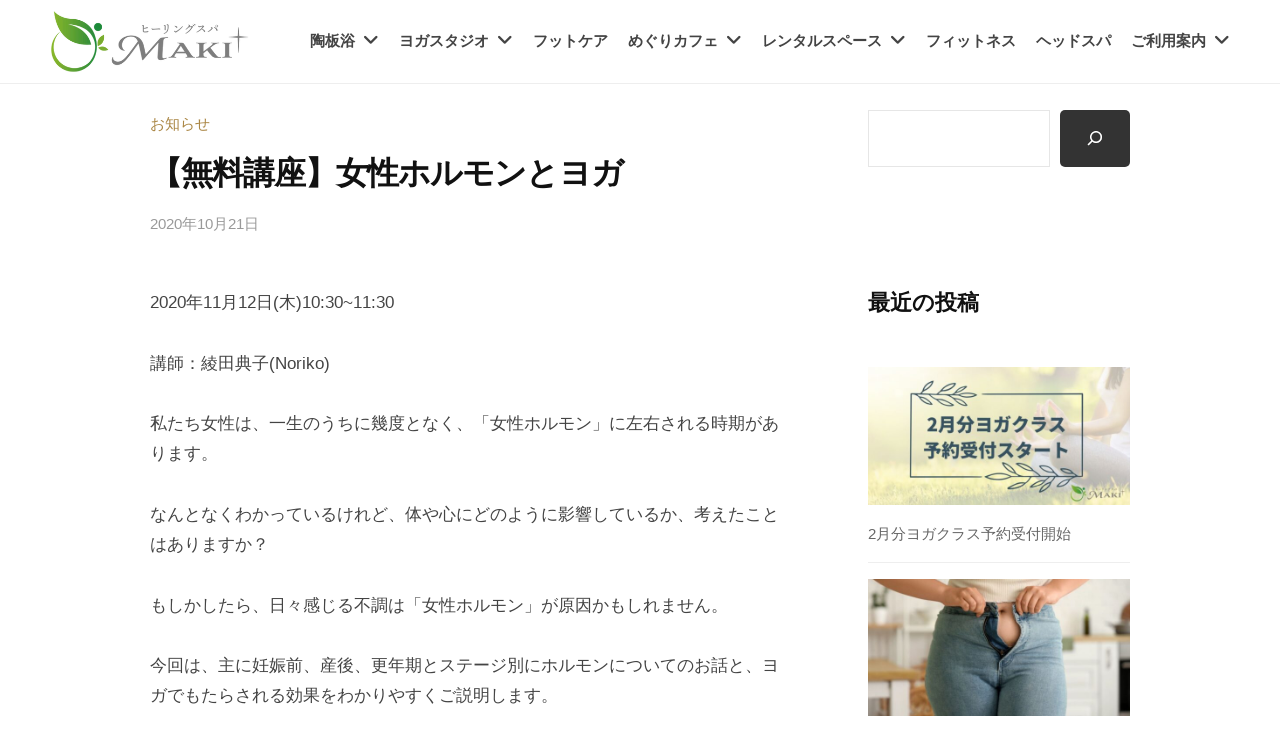

--- FILE ---
content_type: text/html; charset=UTF-8
request_url: https://spamaki.com/blog/news/20201021/
body_size: 22206
content:
<!DOCTYPE html>
<html dir="ltr" lang="ja" prefix="og: https://ogp.me/ns#">
<head>
<meta charset="UTF-8">
<meta name="viewport" content="width=device-width, initial-scale=1">
<title>【無料講座】女性ホルモンとヨガ - ヒーリングスパ・マキ｜神栖市の温活サロン（陶板浴・ホットヨガ）</title>

		<!-- All in One SEO 4.9.3 - aioseo.com -->
	<meta name="description" content="2020年11月12日(木)10:30~11:30 講師：綾田典子(Noriko) 私たち女性は、一生のうちに" />
	<meta name="robots" content="max-image-preview:large" />
	<meta name="author" content="speedsadmin"/>
	<link rel="canonical" href="https://spamaki.com/blog/news/20201021/" />
	<meta name="generator" content="All in One SEO (AIOSEO) 4.9.3" />

		<!-- Google tag (gtag.js) -->
<script async src="https://www.googletagmanager.com/gtag/js?id=G-ZFJS56N6QJ"></script>
<script>
window.dataLayer = window.dataLayer || [];
function gtag(){dataLayer.push(arguments);}
gtag('js', new Date());

gtag('config', 'G-ZFJS56N6QJ');
</script>
<!-- Google tag (gtag.js) -->
<script async src="https://www.googletagmanager.com/gtag/js?id=AW-602316603"></script>
<script>
  window.dataLayer = window.dataLayer || [];
  function gtag(){dataLayer.push(arguments);}
  gtag('js', new Date());

  gtag('config', 'AW-602316603');
</script>
<!-- Event snippet for LINE友だち追加ボタンクリック（陶板浴） conversion page -->
<script>
  window.addEventListener('DOMContentLoaded', function() {
  document.querySelectorAll('[href*="https://lin.ee/BzkSjQ0"], [href*="https://lin.ee/BzkSjQ0"]').forEach(function(link){
     link.addEventListener('click', function() {
       gtag('event', 'conversion', {'send_to': 'AW-602316603/Y0FCCN-i_YEbELu-mp8C'}); 
     });
   });
  });
</script>
<!-- Event snippet for お問い合わせ送信完了（陶板浴） conversion page -->
<script>
window.addEventListener('load', function() {
   if(window.location.href.includes('/saloninfo/')){
       document.addEventListener('wpcf7mailsent', function (event) {
            var user_phone = "+81" + document.querySelectorAll('[name="tel"]')[0].value.replace('0', '');
            var user_email = document.querySelectorAll('[name="email"]')[0].value;
            gtag('set', 'user_data', {
               "email": user_email,
               "phone_number": user_phone
            });
            gtag('event', 'conversion', {'send_to': 'AW-602316603/h6KMCOKi_YEbELu-mp8C'});
         });
   }
});
</script>
		<meta property="og:locale" content="ja_JP" />
		<meta property="og:site_name" content="ヒーリングスパ・マキ｜神栖市の温活サロン（陶板浴・ホットヨガ） - 疲れも、不調も、老け見えも―身体の芯から整える" />
		<meta property="og:type" content="article" />
		<meta property="og:title" content="【無料講座】女性ホルモンとヨガ - ヒーリングスパ・マキ｜神栖市の温活サロン（陶板浴・ホットヨガ）" />
		<meta property="og:description" content="2020年11月12日(木)10:30~11:30 講師：綾田典子(Noriko) 私たち女性は、一生のうちに" />
		<meta property="og:url" content="https://spamaki.com/blog/news/20201021/" />
		<meta property="og:image" content="https://spamaki.com/speeds/wp-content/uploads/2022/09/20201021.webp" />
		<meta property="og:image:secure_url" content="https://spamaki.com/speeds/wp-content/uploads/2022/09/20201021.webp" />
		<meta property="og:image:width" content="768" />
		<meta property="og:image:height" content="595" />
		<meta property="article:published_time" content="2020-10-21T04:53:38+00:00" />
		<meta property="article:modified_time" content="2020-10-21T04:53:38+00:00" />
		<meta name="twitter:card" content="summary_large_image" />
		<meta name="twitter:title" content="【無料講座】女性ホルモンとヨガ - ヒーリングスパ・マキ｜神栖市の温活サロン（陶板浴・ホットヨガ）" />
		<meta name="twitter:description" content="2020年11月12日(木)10:30~11:30 講師：綾田典子(Noriko) 私たち女性は、一生のうちに" />
		<meta name="twitter:image" content="https://spamaki.com/speeds/wp-content/uploads/2022/09/20201021.webp" />
		<script type="application/ld+json" class="aioseo-schema">
			{"@context":"https:\/\/schema.org","@graph":[{"@type":"BlogPosting","@id":"https:\/\/spamaki.com\/blog\/news\/20201021\/#blogposting","name":"\u3010\u7121\u6599\u8b1b\u5ea7\u3011\u5973\u6027\u30db\u30eb\u30e2\u30f3\u3068\u30e8\u30ac - \u30d2\u30fc\u30ea\u30f3\u30b0\u30b9\u30d1\u30fb\u30de\u30ad\uff5c\u795e\u6816\u5e02\u306e\u6e29\u6d3b\u30b5\u30ed\u30f3\uff08\u9676\u677f\u6d74\u30fb\u30db\u30c3\u30c8\u30e8\u30ac\uff09","headline":"\u3010\u7121\u6599\u8b1b\u5ea7\u3011\u5973\u6027\u30db\u30eb\u30e2\u30f3\u3068\u30e8\u30ac","author":{"@id":"https:\/\/spamaki.com\/blog\/author\/speedsadmin\/#author"},"publisher":{"@id":"https:\/\/spamaki.com\/#organization"},"image":{"@type":"ImageObject","url":"https:\/\/spamaki.com\/speeds\/wp-content\/uploads\/2022\/09\/20201021.webp","width":768,"height":595},"datePublished":"2020-10-21T13:53:38+09:00","dateModified":"2020-10-21T13:53:38+09:00","inLanguage":"ja","mainEntityOfPage":{"@id":"https:\/\/spamaki.com\/blog\/news\/20201021\/#webpage"},"isPartOf":{"@id":"https:\/\/spamaki.com\/blog\/news\/20201021\/#webpage"},"articleSection":"\u304a\u77e5\u3089\u305b"},{"@type":"BreadcrumbList","@id":"https:\/\/spamaki.com\/blog\/news\/20201021\/#breadcrumblist","itemListElement":[{"@type":"ListItem","@id":"https:\/\/spamaki.com#listItem","position":1,"name":"\u30db\u30fc\u30e0","item":"https:\/\/spamaki.com","nextItem":{"@type":"ListItem","@id":"https:\/\/spamaki.com\/blog\/.\/news\/#listItem","name":"\u304a\u77e5\u3089\u305b"}},{"@type":"ListItem","@id":"https:\/\/spamaki.com\/blog\/.\/news\/#listItem","position":2,"name":"\u304a\u77e5\u3089\u305b","item":"https:\/\/spamaki.com\/blog\/.\/news\/","nextItem":{"@type":"ListItem","@id":"https:\/\/spamaki.com\/blog\/news\/20201021\/#listItem","name":"\u3010\u7121\u6599\u8b1b\u5ea7\u3011\u5973\u6027\u30db\u30eb\u30e2\u30f3\u3068\u30e8\u30ac"},"previousItem":{"@type":"ListItem","@id":"https:\/\/spamaki.com#listItem","name":"\u30db\u30fc\u30e0"}},{"@type":"ListItem","@id":"https:\/\/spamaki.com\/blog\/news\/20201021\/#listItem","position":3,"name":"\u3010\u7121\u6599\u8b1b\u5ea7\u3011\u5973\u6027\u30db\u30eb\u30e2\u30f3\u3068\u30e8\u30ac","previousItem":{"@type":"ListItem","@id":"https:\/\/spamaki.com\/blog\/.\/news\/#listItem","name":"\u304a\u77e5\u3089\u305b"}}]},{"@type":"Organization","@id":"https:\/\/spamaki.com\/#organization","name":"\u795e\u6816\u5e02\u306e\u6e29\u6d3b\u30b5\u30ed\u30f3\uff5c\u30d2\u30fc\u30ea\u30f3\u30b0\u30b9\u30d1\u30fb\u30de\u30ad","description":"\u75b2\u308c\u3082\u3001\u4e0d\u8abf\u3082\u3001\u8001\u3051\u898b\u3048\u3082\u2015\u8eab\u4f53\u306e\u82af\u304b\u3089\u6574\u3048\u308b","url":"https:\/\/spamaki.com\/","logo":{"@type":"ImageObject","url":"https:\/\/spamaki.com\/speeds\/wp-content\/uploads\/2022\/08\/cropped-healing-spa-maki_color-g_2.webp","@id":"https:\/\/spamaki.com\/blog\/news\/20201021\/#organizationLogo","width":391,"height":123},"image":{"@id":"https:\/\/spamaki.com\/blog\/news\/20201021\/#organizationLogo"}},{"@type":"Person","@id":"https:\/\/spamaki.com\/blog\/author\/speedsadmin\/#author","url":"https:\/\/spamaki.com\/blog\/author\/speedsadmin\/","name":"speedsadmin"},{"@type":"WebPage","@id":"https:\/\/spamaki.com\/blog\/news\/20201021\/#webpage","url":"https:\/\/spamaki.com\/blog\/news\/20201021\/","name":"\u3010\u7121\u6599\u8b1b\u5ea7\u3011\u5973\u6027\u30db\u30eb\u30e2\u30f3\u3068\u30e8\u30ac - \u30d2\u30fc\u30ea\u30f3\u30b0\u30b9\u30d1\u30fb\u30de\u30ad\uff5c\u795e\u6816\u5e02\u306e\u6e29\u6d3b\u30b5\u30ed\u30f3\uff08\u9676\u677f\u6d74\u30fb\u30db\u30c3\u30c8\u30e8\u30ac\uff09","description":"2020\u5e7411\u670812\u65e5(\u6728)10:30~11:30 \u8b1b\u5e2b\uff1a\u7dbe\u7530\u5178\u5b50(Noriko) \u79c1\u305f\u3061\u5973\u6027\u306f\u3001\u4e00\u751f\u306e\u3046\u3061\u306b","inLanguage":"ja","isPartOf":{"@id":"https:\/\/spamaki.com\/#website"},"breadcrumb":{"@id":"https:\/\/spamaki.com\/blog\/news\/20201021\/#breadcrumblist"},"author":{"@id":"https:\/\/spamaki.com\/blog\/author\/speedsadmin\/#author"},"creator":{"@id":"https:\/\/spamaki.com\/blog\/author\/speedsadmin\/#author"},"image":{"@type":"ImageObject","url":"https:\/\/spamaki.com\/speeds\/wp-content\/uploads\/2022\/09\/20201021.webp","@id":"https:\/\/spamaki.com\/blog\/news\/20201021\/#mainImage","width":768,"height":595},"primaryImageOfPage":{"@id":"https:\/\/spamaki.com\/blog\/news\/20201021\/#mainImage"},"datePublished":"2020-10-21T13:53:38+09:00","dateModified":"2020-10-21T13:53:38+09:00"},{"@type":"WebSite","@id":"https:\/\/spamaki.com\/#website","url":"https:\/\/spamaki.com\/","name":"\u795e\u6816\u5e02\u306e\u6e29\u6d3b\u30b5\u30ed\u30f3\uff5c\u30d2\u30fc\u30ea\u30f3\u30b0\u30b9\u30d1\u30fb\u30de\u30ad","description":"\u75b2\u308c\u3082\u3001\u4e0d\u8abf\u3082\u3001\u8001\u3051\u898b\u3048\u3082\u2015\u8eab\u4f53\u306e\u82af\u304b\u3089\u6574\u3048\u308b","inLanguage":"ja","publisher":{"@id":"https:\/\/spamaki.com\/#organization"}}]}
		</script>
		<!-- All in One SEO -->

<link rel="alternate" type="application/rss+xml" title="ヒーリングスパ・マキ｜神栖市の温活サロン（陶板浴・ホットヨガ） &raquo; フィード" href="https://spamaki.com/feed/" />
<link rel="alternate" type="application/rss+xml" title="ヒーリングスパ・マキ｜神栖市の温活サロン（陶板浴・ホットヨガ） &raquo; コメントフィード" href="https://spamaki.com/comments/feed/" />
<link rel="alternate" title="oEmbed (JSON)" type="application/json+oembed" href="https://spamaki.com/wp-json/oembed/1.0/embed?url=https%3A%2F%2Fspamaki.com%2Fblog%2Fnews%2F20201021%2F" />
<link rel="alternate" title="oEmbed (XML)" type="text/xml+oembed" href="https://spamaki.com/wp-json/oembed/1.0/embed?url=https%3A%2F%2Fspamaki.com%2Fblog%2Fnews%2F20201021%2F&#038;format=xml" />
<style id='wp-img-auto-sizes-contain-inline-css' type='text/css'>
img:is([sizes=auto i],[sizes^="auto," i]){contain-intrinsic-size:3000px 1500px}
/*# sourceURL=wp-img-auto-sizes-contain-inline-css */
</style>
<link rel='stylesheet' id='dashicons-css' href='https://spamaki.com/speeds/wp-includes/css/dashicons.min.css?ver=6.9' type='text/css' media='all' />
<link rel='stylesheet' id='menu-icons-extra-css' href='https://spamaki.com/speeds/wp-content/plugins/menu-icons/css/extra.min.css?ver=0.13.18' type='text/css' media='all' />
<style id='wp-emoji-styles-inline-css' type='text/css'>

	img.wp-smiley, img.emoji {
		display: inline !important;
		border: none !important;
		box-shadow: none !important;
		height: 1em !important;
		width: 1em !important;
		margin: 0 0.07em !important;
		vertical-align: -0.1em !important;
		background: none !important;
		padding: 0 !important;
	}
/*# sourceURL=wp-emoji-styles-inline-css */
</style>
<style id='wp-block-library-inline-css' type='text/css'>
:root{--wp-block-synced-color:#7a00df;--wp-block-synced-color--rgb:122,0,223;--wp-bound-block-color:var(--wp-block-synced-color);--wp-editor-canvas-background:#ddd;--wp-admin-theme-color:#007cba;--wp-admin-theme-color--rgb:0,124,186;--wp-admin-theme-color-darker-10:#006ba1;--wp-admin-theme-color-darker-10--rgb:0,107,160.5;--wp-admin-theme-color-darker-20:#005a87;--wp-admin-theme-color-darker-20--rgb:0,90,135;--wp-admin-border-width-focus:2px}@media (min-resolution:192dpi){:root{--wp-admin-border-width-focus:1.5px}}.wp-element-button{cursor:pointer}:root .has-very-light-gray-background-color{background-color:#eee}:root .has-very-dark-gray-background-color{background-color:#313131}:root .has-very-light-gray-color{color:#eee}:root .has-very-dark-gray-color{color:#313131}:root .has-vivid-green-cyan-to-vivid-cyan-blue-gradient-background{background:linear-gradient(135deg,#00d084,#0693e3)}:root .has-purple-crush-gradient-background{background:linear-gradient(135deg,#34e2e4,#4721fb 50%,#ab1dfe)}:root .has-hazy-dawn-gradient-background{background:linear-gradient(135deg,#faaca8,#dad0ec)}:root .has-subdued-olive-gradient-background{background:linear-gradient(135deg,#fafae1,#67a671)}:root .has-atomic-cream-gradient-background{background:linear-gradient(135deg,#fdd79a,#004a59)}:root .has-nightshade-gradient-background{background:linear-gradient(135deg,#330968,#31cdcf)}:root .has-midnight-gradient-background{background:linear-gradient(135deg,#020381,#2874fc)}:root{--wp--preset--font-size--normal:16px;--wp--preset--font-size--huge:42px}.has-regular-font-size{font-size:1em}.has-larger-font-size{font-size:2.625em}.has-normal-font-size{font-size:var(--wp--preset--font-size--normal)}.has-huge-font-size{font-size:var(--wp--preset--font-size--huge)}.has-text-align-center{text-align:center}.has-text-align-left{text-align:left}.has-text-align-right{text-align:right}.has-fit-text{white-space:nowrap!important}#end-resizable-editor-section{display:none}.aligncenter{clear:both}.items-justified-left{justify-content:flex-start}.items-justified-center{justify-content:center}.items-justified-right{justify-content:flex-end}.items-justified-space-between{justify-content:space-between}.screen-reader-text{border:0;clip-path:inset(50%);height:1px;margin:-1px;overflow:hidden;padding:0;position:absolute;width:1px;word-wrap:normal!important}.screen-reader-text:focus{background-color:#ddd;clip-path:none;color:#444;display:block;font-size:1em;height:auto;left:5px;line-height:normal;padding:15px 23px 14px;text-decoration:none;top:5px;width:auto;z-index:100000}html :where(.has-border-color){border-style:solid}html :where([style*=border-top-color]){border-top-style:solid}html :where([style*=border-right-color]){border-right-style:solid}html :where([style*=border-bottom-color]){border-bottom-style:solid}html :where([style*=border-left-color]){border-left-style:solid}html :where([style*=border-width]){border-style:solid}html :where([style*=border-top-width]){border-top-style:solid}html :where([style*=border-right-width]){border-right-style:solid}html :where([style*=border-bottom-width]){border-bottom-style:solid}html :where([style*=border-left-width]){border-left-style:solid}html :where(img[class*=wp-image-]){height:auto;max-width:100%}:where(figure){margin:0 0 1em}html :where(.is-position-sticky){--wp-admin--admin-bar--position-offset:var(--wp-admin--admin-bar--height,0px)}@media screen and (max-width:600px){html :where(.is-position-sticky){--wp-admin--admin-bar--position-offset:0px}}

/*# sourceURL=wp-block-library-inline-css */
</style><style id='wp-block-archives-inline-css' type='text/css'>
.wp-block-archives{box-sizing:border-box}.wp-block-archives-dropdown label{display:block}
/*# sourceURL=https://spamaki.com/speeds/wp-includes/blocks/archives/style.min.css */
</style>
<style id='wp-block-button-inline-css' type='text/css'>
.wp-block-button__link{align-content:center;box-sizing:border-box;cursor:pointer;display:inline-block;height:100%;text-align:center;word-break:break-word}.wp-block-button__link.aligncenter{text-align:center}.wp-block-button__link.alignright{text-align:right}:where(.wp-block-button__link){border-radius:9999px;box-shadow:none;padding:calc(.667em + 2px) calc(1.333em + 2px);text-decoration:none}.wp-block-button[style*=text-decoration] .wp-block-button__link{text-decoration:inherit}.wp-block-buttons>.wp-block-button.has-custom-width{max-width:none}.wp-block-buttons>.wp-block-button.has-custom-width .wp-block-button__link{width:100%}.wp-block-buttons>.wp-block-button.has-custom-font-size .wp-block-button__link{font-size:inherit}.wp-block-buttons>.wp-block-button.wp-block-button__width-25{width:calc(25% - var(--wp--style--block-gap, .5em)*.75)}.wp-block-buttons>.wp-block-button.wp-block-button__width-50{width:calc(50% - var(--wp--style--block-gap, .5em)*.5)}.wp-block-buttons>.wp-block-button.wp-block-button__width-75{width:calc(75% - var(--wp--style--block-gap, .5em)*.25)}.wp-block-buttons>.wp-block-button.wp-block-button__width-100{flex-basis:100%;width:100%}.wp-block-buttons.is-vertical>.wp-block-button.wp-block-button__width-25{width:25%}.wp-block-buttons.is-vertical>.wp-block-button.wp-block-button__width-50{width:50%}.wp-block-buttons.is-vertical>.wp-block-button.wp-block-button__width-75{width:75%}.wp-block-button.is-style-squared,.wp-block-button__link.wp-block-button.is-style-squared{border-radius:0}.wp-block-button.no-border-radius,.wp-block-button__link.no-border-radius{border-radius:0!important}:root :where(.wp-block-button .wp-block-button__link.is-style-outline),:root :where(.wp-block-button.is-style-outline>.wp-block-button__link){border:2px solid;padding:.667em 1.333em}:root :where(.wp-block-button .wp-block-button__link.is-style-outline:not(.has-text-color)),:root :where(.wp-block-button.is-style-outline>.wp-block-button__link:not(.has-text-color)){color:currentColor}:root :where(.wp-block-button .wp-block-button__link.is-style-outline:not(.has-background)),:root :where(.wp-block-button.is-style-outline>.wp-block-button__link:not(.has-background)){background-color:initial;background-image:none}
/*# sourceURL=https://spamaki.com/speeds/wp-includes/blocks/button/style.min.css */
</style>
<style id='wp-block-categories-inline-css' type='text/css'>
.wp-block-categories{box-sizing:border-box}.wp-block-categories.alignleft{margin-right:2em}.wp-block-categories.alignright{margin-left:2em}.wp-block-categories.wp-block-categories-dropdown.aligncenter{text-align:center}.wp-block-categories .wp-block-categories__label{display:block;width:100%}
/*# sourceURL=https://spamaki.com/speeds/wp-includes/blocks/categories/style.min.css */
</style>
<style id='wp-block-heading-inline-css' type='text/css'>
h1:where(.wp-block-heading).has-background,h2:where(.wp-block-heading).has-background,h3:where(.wp-block-heading).has-background,h4:where(.wp-block-heading).has-background,h5:where(.wp-block-heading).has-background,h6:where(.wp-block-heading).has-background{padding:1.25em 2.375em}h1.has-text-align-left[style*=writing-mode]:where([style*=vertical-lr]),h1.has-text-align-right[style*=writing-mode]:where([style*=vertical-rl]),h2.has-text-align-left[style*=writing-mode]:where([style*=vertical-lr]),h2.has-text-align-right[style*=writing-mode]:where([style*=vertical-rl]),h3.has-text-align-left[style*=writing-mode]:where([style*=vertical-lr]),h3.has-text-align-right[style*=writing-mode]:where([style*=vertical-rl]),h4.has-text-align-left[style*=writing-mode]:where([style*=vertical-lr]),h4.has-text-align-right[style*=writing-mode]:where([style*=vertical-rl]),h5.has-text-align-left[style*=writing-mode]:where([style*=vertical-lr]),h5.has-text-align-right[style*=writing-mode]:where([style*=vertical-rl]),h6.has-text-align-left[style*=writing-mode]:where([style*=vertical-lr]),h6.has-text-align-right[style*=writing-mode]:where([style*=vertical-rl]){rotate:180deg}
/*# sourceURL=https://spamaki.com/speeds/wp-includes/blocks/heading/style.min.css */
</style>
<style id='wp-block-image-inline-css' type='text/css'>
.wp-block-image>a,.wp-block-image>figure>a{display:inline-block}.wp-block-image img{box-sizing:border-box;height:auto;max-width:100%;vertical-align:bottom}@media not (prefers-reduced-motion){.wp-block-image img.hide{visibility:hidden}.wp-block-image img.show{animation:show-content-image .4s}}.wp-block-image[style*=border-radius] img,.wp-block-image[style*=border-radius]>a{border-radius:inherit}.wp-block-image.has-custom-border img{box-sizing:border-box}.wp-block-image.aligncenter{text-align:center}.wp-block-image.alignfull>a,.wp-block-image.alignwide>a{width:100%}.wp-block-image.alignfull img,.wp-block-image.alignwide img{height:auto;width:100%}.wp-block-image .aligncenter,.wp-block-image .alignleft,.wp-block-image .alignright,.wp-block-image.aligncenter,.wp-block-image.alignleft,.wp-block-image.alignright{display:table}.wp-block-image .aligncenter>figcaption,.wp-block-image .alignleft>figcaption,.wp-block-image .alignright>figcaption,.wp-block-image.aligncenter>figcaption,.wp-block-image.alignleft>figcaption,.wp-block-image.alignright>figcaption{caption-side:bottom;display:table-caption}.wp-block-image .alignleft{float:left;margin:.5em 1em .5em 0}.wp-block-image .alignright{float:right;margin:.5em 0 .5em 1em}.wp-block-image .aligncenter{margin-left:auto;margin-right:auto}.wp-block-image :where(figcaption){margin-bottom:1em;margin-top:.5em}.wp-block-image.is-style-circle-mask img{border-radius:9999px}@supports ((-webkit-mask-image:none) or (mask-image:none)) or (-webkit-mask-image:none){.wp-block-image.is-style-circle-mask img{border-radius:0;-webkit-mask-image:url('data:image/svg+xml;utf8,<svg viewBox="0 0 100 100" xmlns="http://www.w3.org/2000/svg"><circle cx="50" cy="50" r="50"/></svg>');mask-image:url('data:image/svg+xml;utf8,<svg viewBox="0 0 100 100" xmlns="http://www.w3.org/2000/svg"><circle cx="50" cy="50" r="50"/></svg>');mask-mode:alpha;-webkit-mask-position:center;mask-position:center;-webkit-mask-repeat:no-repeat;mask-repeat:no-repeat;-webkit-mask-size:contain;mask-size:contain}}:root :where(.wp-block-image.is-style-rounded img,.wp-block-image .is-style-rounded img){border-radius:9999px}.wp-block-image figure{margin:0}.wp-lightbox-container{display:flex;flex-direction:column;position:relative}.wp-lightbox-container img{cursor:zoom-in}.wp-lightbox-container img:hover+button{opacity:1}.wp-lightbox-container button{align-items:center;backdrop-filter:blur(16px) saturate(180%);background-color:#5a5a5a40;border:none;border-radius:4px;cursor:zoom-in;display:flex;height:20px;justify-content:center;opacity:0;padding:0;position:absolute;right:16px;text-align:center;top:16px;width:20px;z-index:100}@media not (prefers-reduced-motion){.wp-lightbox-container button{transition:opacity .2s ease}}.wp-lightbox-container button:focus-visible{outline:3px auto #5a5a5a40;outline:3px auto -webkit-focus-ring-color;outline-offset:3px}.wp-lightbox-container button:hover{cursor:pointer;opacity:1}.wp-lightbox-container button:focus{opacity:1}.wp-lightbox-container button:focus,.wp-lightbox-container button:hover,.wp-lightbox-container button:not(:hover):not(:active):not(.has-background){background-color:#5a5a5a40;border:none}.wp-lightbox-overlay{box-sizing:border-box;cursor:zoom-out;height:100vh;left:0;overflow:hidden;position:fixed;top:0;visibility:hidden;width:100%;z-index:100000}.wp-lightbox-overlay .close-button{align-items:center;cursor:pointer;display:flex;justify-content:center;min-height:40px;min-width:40px;padding:0;position:absolute;right:calc(env(safe-area-inset-right) + 16px);top:calc(env(safe-area-inset-top) + 16px);z-index:5000000}.wp-lightbox-overlay .close-button:focus,.wp-lightbox-overlay .close-button:hover,.wp-lightbox-overlay .close-button:not(:hover):not(:active):not(.has-background){background:none;border:none}.wp-lightbox-overlay .lightbox-image-container{height:var(--wp--lightbox-container-height);left:50%;overflow:hidden;position:absolute;top:50%;transform:translate(-50%,-50%);transform-origin:top left;width:var(--wp--lightbox-container-width);z-index:9999999999}.wp-lightbox-overlay .wp-block-image{align-items:center;box-sizing:border-box;display:flex;height:100%;justify-content:center;margin:0;position:relative;transform-origin:0 0;width:100%;z-index:3000000}.wp-lightbox-overlay .wp-block-image img{height:var(--wp--lightbox-image-height);min-height:var(--wp--lightbox-image-height);min-width:var(--wp--lightbox-image-width);width:var(--wp--lightbox-image-width)}.wp-lightbox-overlay .wp-block-image figcaption{display:none}.wp-lightbox-overlay button{background:none;border:none}.wp-lightbox-overlay .scrim{background-color:#fff;height:100%;opacity:.9;position:absolute;width:100%;z-index:2000000}.wp-lightbox-overlay.active{visibility:visible}@media not (prefers-reduced-motion){.wp-lightbox-overlay.active{animation:turn-on-visibility .25s both}.wp-lightbox-overlay.active img{animation:turn-on-visibility .35s both}.wp-lightbox-overlay.show-closing-animation:not(.active){animation:turn-off-visibility .35s both}.wp-lightbox-overlay.show-closing-animation:not(.active) img{animation:turn-off-visibility .25s both}.wp-lightbox-overlay.zoom.active{animation:none;opacity:1;visibility:visible}.wp-lightbox-overlay.zoom.active .lightbox-image-container{animation:lightbox-zoom-in .4s}.wp-lightbox-overlay.zoom.active .lightbox-image-container img{animation:none}.wp-lightbox-overlay.zoom.active .scrim{animation:turn-on-visibility .4s forwards}.wp-lightbox-overlay.zoom.show-closing-animation:not(.active){animation:none}.wp-lightbox-overlay.zoom.show-closing-animation:not(.active) .lightbox-image-container{animation:lightbox-zoom-out .4s}.wp-lightbox-overlay.zoom.show-closing-animation:not(.active) .lightbox-image-container img{animation:none}.wp-lightbox-overlay.zoom.show-closing-animation:not(.active) .scrim{animation:turn-off-visibility .4s forwards}}@keyframes show-content-image{0%{visibility:hidden}99%{visibility:hidden}to{visibility:visible}}@keyframes turn-on-visibility{0%{opacity:0}to{opacity:1}}@keyframes turn-off-visibility{0%{opacity:1;visibility:visible}99%{opacity:0;visibility:visible}to{opacity:0;visibility:hidden}}@keyframes lightbox-zoom-in{0%{transform:translate(calc((-100vw + var(--wp--lightbox-scrollbar-width))/2 + var(--wp--lightbox-initial-left-position)),calc(-50vh + var(--wp--lightbox-initial-top-position))) scale(var(--wp--lightbox-scale))}to{transform:translate(-50%,-50%) scale(1)}}@keyframes lightbox-zoom-out{0%{transform:translate(-50%,-50%) scale(1);visibility:visible}99%{visibility:visible}to{transform:translate(calc((-100vw + var(--wp--lightbox-scrollbar-width))/2 + var(--wp--lightbox-initial-left-position)),calc(-50vh + var(--wp--lightbox-initial-top-position))) scale(var(--wp--lightbox-scale));visibility:hidden}}
/*# sourceURL=https://spamaki.com/speeds/wp-includes/blocks/image/style.min.css */
</style>
<style id='wp-block-latest-posts-inline-css' type='text/css'>
.wp-block-latest-posts{box-sizing:border-box}.wp-block-latest-posts.alignleft{margin-right:2em}.wp-block-latest-posts.alignright{margin-left:2em}.wp-block-latest-posts.wp-block-latest-posts__list{list-style:none}.wp-block-latest-posts.wp-block-latest-posts__list li{clear:both;overflow-wrap:break-word}.wp-block-latest-posts.is-grid{display:flex;flex-wrap:wrap}.wp-block-latest-posts.is-grid li{margin:0 1.25em 1.25em 0;width:100%}@media (min-width:600px){.wp-block-latest-posts.columns-2 li{width:calc(50% - .625em)}.wp-block-latest-posts.columns-2 li:nth-child(2n){margin-right:0}.wp-block-latest-posts.columns-3 li{width:calc(33.33333% - .83333em)}.wp-block-latest-posts.columns-3 li:nth-child(3n){margin-right:0}.wp-block-latest-posts.columns-4 li{width:calc(25% - .9375em)}.wp-block-latest-posts.columns-4 li:nth-child(4n){margin-right:0}.wp-block-latest-posts.columns-5 li{width:calc(20% - 1em)}.wp-block-latest-posts.columns-5 li:nth-child(5n){margin-right:0}.wp-block-latest-posts.columns-6 li{width:calc(16.66667% - 1.04167em)}.wp-block-latest-posts.columns-6 li:nth-child(6n){margin-right:0}}:root :where(.wp-block-latest-posts.is-grid){padding:0}:root :where(.wp-block-latest-posts.wp-block-latest-posts__list){padding-left:0}.wp-block-latest-posts__post-author,.wp-block-latest-posts__post-date{display:block;font-size:.8125em}.wp-block-latest-posts__post-excerpt,.wp-block-latest-posts__post-full-content{margin-bottom:1em;margin-top:.5em}.wp-block-latest-posts__featured-image a{display:inline-block}.wp-block-latest-posts__featured-image img{height:auto;max-width:100%;width:auto}.wp-block-latest-posts__featured-image.alignleft{float:left;margin-right:1em}.wp-block-latest-posts__featured-image.alignright{float:right;margin-left:1em}.wp-block-latest-posts__featured-image.aligncenter{margin-bottom:1em;text-align:center}
/*# sourceURL=https://spamaki.com/speeds/wp-includes/blocks/latest-posts/style.min.css */
</style>
<style id='wp-block-buttons-inline-css' type='text/css'>
.wp-block-buttons{box-sizing:border-box}.wp-block-buttons.is-vertical{flex-direction:column}.wp-block-buttons.is-vertical>.wp-block-button:last-child{margin-bottom:0}.wp-block-buttons>.wp-block-button{display:inline-block;margin:0}.wp-block-buttons.is-content-justification-left{justify-content:flex-start}.wp-block-buttons.is-content-justification-left.is-vertical{align-items:flex-start}.wp-block-buttons.is-content-justification-center{justify-content:center}.wp-block-buttons.is-content-justification-center.is-vertical{align-items:center}.wp-block-buttons.is-content-justification-right{justify-content:flex-end}.wp-block-buttons.is-content-justification-right.is-vertical{align-items:flex-end}.wp-block-buttons.is-content-justification-space-between{justify-content:space-between}.wp-block-buttons.aligncenter{text-align:center}.wp-block-buttons:not(.is-content-justification-space-between,.is-content-justification-right,.is-content-justification-left,.is-content-justification-center) .wp-block-button.aligncenter{margin-left:auto;margin-right:auto;width:100%}.wp-block-buttons[style*=text-decoration] .wp-block-button,.wp-block-buttons[style*=text-decoration] .wp-block-button__link{text-decoration:inherit}.wp-block-buttons.has-custom-font-size .wp-block-button__link{font-size:inherit}.wp-block-buttons .wp-block-button__link{width:100%}.wp-block-button.aligncenter{text-align:center}
/*# sourceURL=https://spamaki.com/speeds/wp-includes/blocks/buttons/style.min.css */
</style>
<style id='wp-block-search-inline-css' type='text/css'>
.wp-block-search__button{margin-left:10px;word-break:normal}.wp-block-search__button.has-icon{line-height:0}.wp-block-search__button svg{height:1.25em;min-height:24px;min-width:24px;width:1.25em;fill:currentColor;vertical-align:text-bottom}:where(.wp-block-search__button){border:1px solid #ccc;padding:6px 10px}.wp-block-search__inside-wrapper{display:flex;flex:auto;flex-wrap:nowrap;max-width:100%}.wp-block-search__label{width:100%}.wp-block-search.wp-block-search__button-only .wp-block-search__button{box-sizing:border-box;display:flex;flex-shrink:0;justify-content:center;margin-left:0;max-width:100%}.wp-block-search.wp-block-search__button-only .wp-block-search__inside-wrapper{min-width:0!important;transition-property:width}.wp-block-search.wp-block-search__button-only .wp-block-search__input{flex-basis:100%;transition-duration:.3s}.wp-block-search.wp-block-search__button-only.wp-block-search__searchfield-hidden,.wp-block-search.wp-block-search__button-only.wp-block-search__searchfield-hidden .wp-block-search__inside-wrapper{overflow:hidden}.wp-block-search.wp-block-search__button-only.wp-block-search__searchfield-hidden .wp-block-search__input{border-left-width:0!important;border-right-width:0!important;flex-basis:0;flex-grow:0;margin:0;min-width:0!important;padding-left:0!important;padding-right:0!important;width:0!important}:where(.wp-block-search__input){appearance:none;border:1px solid #949494;flex-grow:1;font-family:inherit;font-size:inherit;font-style:inherit;font-weight:inherit;letter-spacing:inherit;line-height:inherit;margin-left:0;margin-right:0;min-width:3rem;padding:8px;text-decoration:unset!important;text-transform:inherit}:where(.wp-block-search__button-inside .wp-block-search__inside-wrapper){background-color:#fff;border:1px solid #949494;box-sizing:border-box;padding:4px}:where(.wp-block-search__button-inside .wp-block-search__inside-wrapper) .wp-block-search__input{border:none;border-radius:0;padding:0 4px}:where(.wp-block-search__button-inside .wp-block-search__inside-wrapper) .wp-block-search__input:focus{outline:none}:where(.wp-block-search__button-inside .wp-block-search__inside-wrapper) :where(.wp-block-search__button){padding:4px 8px}.wp-block-search.aligncenter .wp-block-search__inside-wrapper{margin:auto}.wp-block[data-align=right] .wp-block-search.wp-block-search__button-only .wp-block-search__inside-wrapper{float:right}
/*# sourceURL=https://spamaki.com/speeds/wp-includes/blocks/search/style.min.css */
</style>
<style id='wp-block-columns-inline-css' type='text/css'>
.wp-block-columns{box-sizing:border-box;display:flex;flex-wrap:wrap!important}@media (min-width:782px){.wp-block-columns{flex-wrap:nowrap!important}}.wp-block-columns{align-items:normal!important}.wp-block-columns.are-vertically-aligned-top{align-items:flex-start}.wp-block-columns.are-vertically-aligned-center{align-items:center}.wp-block-columns.are-vertically-aligned-bottom{align-items:flex-end}@media (max-width:781px){.wp-block-columns:not(.is-not-stacked-on-mobile)>.wp-block-column{flex-basis:100%!important}}@media (min-width:782px){.wp-block-columns:not(.is-not-stacked-on-mobile)>.wp-block-column{flex-basis:0;flex-grow:1}.wp-block-columns:not(.is-not-stacked-on-mobile)>.wp-block-column[style*=flex-basis]{flex-grow:0}}.wp-block-columns.is-not-stacked-on-mobile{flex-wrap:nowrap!important}.wp-block-columns.is-not-stacked-on-mobile>.wp-block-column{flex-basis:0;flex-grow:1}.wp-block-columns.is-not-stacked-on-mobile>.wp-block-column[style*=flex-basis]{flex-grow:0}:where(.wp-block-columns){margin-bottom:1.75em}:where(.wp-block-columns.has-background){padding:1.25em 2.375em}.wp-block-column{flex-grow:1;min-width:0;overflow-wrap:break-word;word-break:break-word}.wp-block-column.is-vertically-aligned-top{align-self:flex-start}.wp-block-column.is-vertically-aligned-center{align-self:center}.wp-block-column.is-vertically-aligned-bottom{align-self:flex-end}.wp-block-column.is-vertically-aligned-stretch{align-self:stretch}.wp-block-column.is-vertically-aligned-bottom,.wp-block-column.is-vertically-aligned-center,.wp-block-column.is-vertically-aligned-top{width:100%}
/*# sourceURL=https://spamaki.com/speeds/wp-includes/blocks/columns/style.min.css */
</style>
<style id='wp-block-group-inline-css' type='text/css'>
.wp-block-group{box-sizing:border-box}:where(.wp-block-group.wp-block-group-is-layout-constrained){position:relative}
/*# sourceURL=https://spamaki.com/speeds/wp-includes/blocks/group/style.min.css */
</style>
<style id='wp-block-paragraph-inline-css' type='text/css'>
.is-small-text{font-size:.875em}.is-regular-text{font-size:1em}.is-large-text{font-size:2.25em}.is-larger-text{font-size:3em}.has-drop-cap:not(:focus):first-letter{float:left;font-size:8.4em;font-style:normal;font-weight:100;line-height:.68;margin:.05em .1em 0 0;text-transform:uppercase}body.rtl .has-drop-cap:not(:focus):first-letter{float:none;margin-left:.1em}p.has-drop-cap.has-background{overflow:hidden}:root :where(p.has-background){padding:1.25em 2.375em}:where(p.has-text-color:not(.has-link-color)) a{color:inherit}p.has-text-align-left[style*="writing-mode:vertical-lr"],p.has-text-align-right[style*="writing-mode:vertical-rl"]{rotate:180deg}
/*# sourceURL=https://spamaki.com/speeds/wp-includes/blocks/paragraph/style.min.css */
</style>
<style id='wp-block-quote-inline-css' type='text/css'>
.wp-block-quote{box-sizing:border-box;overflow-wrap:break-word}.wp-block-quote.is-large:where(:not(.is-style-plain)),.wp-block-quote.is-style-large:where(:not(.is-style-plain)){margin-bottom:1em;padding:0 1em}.wp-block-quote.is-large:where(:not(.is-style-plain)) p,.wp-block-quote.is-style-large:where(:not(.is-style-plain)) p{font-size:1.5em;font-style:italic;line-height:1.6}.wp-block-quote.is-large:where(:not(.is-style-plain)) cite,.wp-block-quote.is-large:where(:not(.is-style-plain)) footer,.wp-block-quote.is-style-large:where(:not(.is-style-plain)) cite,.wp-block-quote.is-style-large:where(:not(.is-style-plain)) footer{font-size:1.125em;text-align:right}.wp-block-quote>cite{display:block}
/*# sourceURL=https://spamaki.com/speeds/wp-includes/blocks/quote/style.min.css */
</style>
<style id='global-styles-inline-css' type='text/css'>
:root{--wp--preset--aspect-ratio--square: 1;--wp--preset--aspect-ratio--4-3: 4/3;--wp--preset--aspect-ratio--3-4: 3/4;--wp--preset--aspect-ratio--3-2: 3/2;--wp--preset--aspect-ratio--2-3: 2/3;--wp--preset--aspect-ratio--16-9: 16/9;--wp--preset--aspect-ratio--9-16: 9/16;--wp--preset--color--black: #000000;--wp--preset--color--cyan-bluish-gray: #abb8c3;--wp--preset--color--white: #ffffff;--wp--preset--color--pale-pink: #f78da7;--wp--preset--color--vivid-red: #cf2e2e;--wp--preset--color--luminous-vivid-orange: #ff6900;--wp--preset--color--luminous-vivid-amber: #fcb900;--wp--preset--color--light-green-cyan: #7bdcb5;--wp--preset--color--vivid-green-cyan: #00d084;--wp--preset--color--pale-cyan-blue: #8ed1fc;--wp--preset--color--vivid-cyan-blue: #0693e3;--wp--preset--color--vivid-purple: #9b51e0;--wp--preset--gradient--vivid-cyan-blue-to-vivid-purple: linear-gradient(135deg,rgb(6,147,227) 0%,rgb(155,81,224) 100%);--wp--preset--gradient--light-green-cyan-to-vivid-green-cyan: linear-gradient(135deg,rgb(122,220,180) 0%,rgb(0,208,130) 100%);--wp--preset--gradient--luminous-vivid-amber-to-luminous-vivid-orange: linear-gradient(135deg,rgb(252,185,0) 0%,rgb(255,105,0) 100%);--wp--preset--gradient--luminous-vivid-orange-to-vivid-red: linear-gradient(135deg,rgb(255,105,0) 0%,rgb(207,46,46) 100%);--wp--preset--gradient--very-light-gray-to-cyan-bluish-gray: linear-gradient(135deg,rgb(238,238,238) 0%,rgb(169,184,195) 100%);--wp--preset--gradient--cool-to-warm-spectrum: linear-gradient(135deg,rgb(74,234,220) 0%,rgb(151,120,209) 20%,rgb(207,42,186) 40%,rgb(238,44,130) 60%,rgb(251,105,98) 80%,rgb(254,248,76) 100%);--wp--preset--gradient--blush-light-purple: linear-gradient(135deg,rgb(255,206,236) 0%,rgb(152,150,240) 100%);--wp--preset--gradient--blush-bordeaux: linear-gradient(135deg,rgb(254,205,165) 0%,rgb(254,45,45) 50%,rgb(107,0,62) 100%);--wp--preset--gradient--luminous-dusk: linear-gradient(135deg,rgb(255,203,112) 0%,rgb(199,81,192) 50%,rgb(65,88,208) 100%);--wp--preset--gradient--pale-ocean: linear-gradient(135deg,rgb(255,245,203) 0%,rgb(182,227,212) 50%,rgb(51,167,181) 100%);--wp--preset--gradient--electric-grass: linear-gradient(135deg,rgb(202,248,128) 0%,rgb(113,206,126) 100%);--wp--preset--gradient--midnight: linear-gradient(135deg,rgb(2,3,129) 0%,rgb(40,116,252) 100%);--wp--preset--font-size--small: 13px;--wp--preset--font-size--medium: 20px;--wp--preset--font-size--large: 36px;--wp--preset--font-size--x-large: 42px;--wp--preset--spacing--20: 0.44rem;--wp--preset--spacing--30: 0.67rem;--wp--preset--spacing--40: 1rem;--wp--preset--spacing--50: 1.5rem;--wp--preset--spacing--60: 2.25rem;--wp--preset--spacing--70: 3.38rem;--wp--preset--spacing--80: 5.06rem;--wp--preset--shadow--natural: 6px 6px 9px rgba(0, 0, 0, 0.2);--wp--preset--shadow--deep: 12px 12px 50px rgba(0, 0, 0, 0.4);--wp--preset--shadow--sharp: 6px 6px 0px rgba(0, 0, 0, 0.2);--wp--preset--shadow--outlined: 6px 6px 0px -3px rgb(255, 255, 255), 6px 6px rgb(0, 0, 0);--wp--preset--shadow--crisp: 6px 6px 0px rgb(0, 0, 0);}:where(.is-layout-flex){gap: 0.5em;}:where(.is-layout-grid){gap: 0.5em;}body .is-layout-flex{display: flex;}.is-layout-flex{flex-wrap: wrap;align-items: center;}.is-layout-flex > :is(*, div){margin: 0;}body .is-layout-grid{display: grid;}.is-layout-grid > :is(*, div){margin: 0;}:where(.wp-block-columns.is-layout-flex){gap: 2em;}:where(.wp-block-columns.is-layout-grid){gap: 2em;}:where(.wp-block-post-template.is-layout-flex){gap: 1.25em;}:where(.wp-block-post-template.is-layout-grid){gap: 1.25em;}.has-black-color{color: var(--wp--preset--color--black) !important;}.has-cyan-bluish-gray-color{color: var(--wp--preset--color--cyan-bluish-gray) !important;}.has-white-color{color: var(--wp--preset--color--white) !important;}.has-pale-pink-color{color: var(--wp--preset--color--pale-pink) !important;}.has-vivid-red-color{color: var(--wp--preset--color--vivid-red) !important;}.has-luminous-vivid-orange-color{color: var(--wp--preset--color--luminous-vivid-orange) !important;}.has-luminous-vivid-amber-color{color: var(--wp--preset--color--luminous-vivid-amber) !important;}.has-light-green-cyan-color{color: var(--wp--preset--color--light-green-cyan) !important;}.has-vivid-green-cyan-color{color: var(--wp--preset--color--vivid-green-cyan) !important;}.has-pale-cyan-blue-color{color: var(--wp--preset--color--pale-cyan-blue) !important;}.has-vivid-cyan-blue-color{color: var(--wp--preset--color--vivid-cyan-blue) !important;}.has-vivid-purple-color{color: var(--wp--preset--color--vivid-purple) !important;}.has-black-background-color{background-color: var(--wp--preset--color--black) !important;}.has-cyan-bluish-gray-background-color{background-color: var(--wp--preset--color--cyan-bluish-gray) !important;}.has-white-background-color{background-color: var(--wp--preset--color--white) !important;}.has-pale-pink-background-color{background-color: var(--wp--preset--color--pale-pink) !important;}.has-vivid-red-background-color{background-color: var(--wp--preset--color--vivid-red) !important;}.has-luminous-vivid-orange-background-color{background-color: var(--wp--preset--color--luminous-vivid-orange) !important;}.has-luminous-vivid-amber-background-color{background-color: var(--wp--preset--color--luminous-vivid-amber) !important;}.has-light-green-cyan-background-color{background-color: var(--wp--preset--color--light-green-cyan) !important;}.has-vivid-green-cyan-background-color{background-color: var(--wp--preset--color--vivid-green-cyan) !important;}.has-pale-cyan-blue-background-color{background-color: var(--wp--preset--color--pale-cyan-blue) !important;}.has-vivid-cyan-blue-background-color{background-color: var(--wp--preset--color--vivid-cyan-blue) !important;}.has-vivid-purple-background-color{background-color: var(--wp--preset--color--vivid-purple) !important;}.has-black-border-color{border-color: var(--wp--preset--color--black) !important;}.has-cyan-bluish-gray-border-color{border-color: var(--wp--preset--color--cyan-bluish-gray) !important;}.has-white-border-color{border-color: var(--wp--preset--color--white) !important;}.has-pale-pink-border-color{border-color: var(--wp--preset--color--pale-pink) !important;}.has-vivid-red-border-color{border-color: var(--wp--preset--color--vivid-red) !important;}.has-luminous-vivid-orange-border-color{border-color: var(--wp--preset--color--luminous-vivid-orange) !important;}.has-luminous-vivid-amber-border-color{border-color: var(--wp--preset--color--luminous-vivid-amber) !important;}.has-light-green-cyan-border-color{border-color: var(--wp--preset--color--light-green-cyan) !important;}.has-vivid-green-cyan-border-color{border-color: var(--wp--preset--color--vivid-green-cyan) !important;}.has-pale-cyan-blue-border-color{border-color: var(--wp--preset--color--pale-cyan-blue) !important;}.has-vivid-cyan-blue-border-color{border-color: var(--wp--preset--color--vivid-cyan-blue) !important;}.has-vivid-purple-border-color{border-color: var(--wp--preset--color--vivid-purple) !important;}.has-vivid-cyan-blue-to-vivid-purple-gradient-background{background: var(--wp--preset--gradient--vivid-cyan-blue-to-vivid-purple) !important;}.has-light-green-cyan-to-vivid-green-cyan-gradient-background{background: var(--wp--preset--gradient--light-green-cyan-to-vivid-green-cyan) !important;}.has-luminous-vivid-amber-to-luminous-vivid-orange-gradient-background{background: var(--wp--preset--gradient--luminous-vivid-amber-to-luminous-vivid-orange) !important;}.has-luminous-vivid-orange-to-vivid-red-gradient-background{background: var(--wp--preset--gradient--luminous-vivid-orange-to-vivid-red) !important;}.has-very-light-gray-to-cyan-bluish-gray-gradient-background{background: var(--wp--preset--gradient--very-light-gray-to-cyan-bluish-gray) !important;}.has-cool-to-warm-spectrum-gradient-background{background: var(--wp--preset--gradient--cool-to-warm-spectrum) !important;}.has-blush-light-purple-gradient-background{background: var(--wp--preset--gradient--blush-light-purple) !important;}.has-blush-bordeaux-gradient-background{background: var(--wp--preset--gradient--blush-bordeaux) !important;}.has-luminous-dusk-gradient-background{background: var(--wp--preset--gradient--luminous-dusk) !important;}.has-pale-ocean-gradient-background{background: var(--wp--preset--gradient--pale-ocean) !important;}.has-electric-grass-gradient-background{background: var(--wp--preset--gradient--electric-grass) !important;}.has-midnight-gradient-background{background: var(--wp--preset--gradient--midnight) !important;}.has-small-font-size{font-size: var(--wp--preset--font-size--small) !important;}.has-medium-font-size{font-size: var(--wp--preset--font-size--medium) !important;}.has-large-font-size{font-size: var(--wp--preset--font-size--large) !important;}.has-x-large-font-size{font-size: var(--wp--preset--font-size--x-large) !important;}
:where(.wp-block-columns.is-layout-flex){gap: 2em;}:where(.wp-block-columns.is-layout-grid){gap: 2em;}
/*# sourceURL=global-styles-inline-css */
</style>
<style id='core-block-supports-inline-css' type='text/css'>
.wp-container-core-buttons-is-layout-16018d1d{justify-content:center;}.wp-container-core-columns-is-layout-9d6595d7{flex-wrap:nowrap;}
/*# sourceURL=core-block-supports-inline-css */
</style>

<style id='classic-theme-styles-inline-css' type='text/css'>
/*! This file is auto-generated */
.wp-block-button__link{color:#fff;background-color:#32373c;border-radius:9999px;box-shadow:none;text-decoration:none;padding:calc(.667em + 2px) calc(1.333em + 2px);font-size:1.125em}.wp-block-file__button{background:#32373c;color:#fff;text-decoration:none}
/*# sourceURL=/wp-includes/css/classic-themes.min.css */
</style>
<link rel='stylesheet' id='contact-form-7-css' href='https://spamaki.com/speeds/wp-content/plugins/contact-form-7/includes/css/styles.css?ver=6.1.4' type='text/css' media='all' />
<link rel='stylesheet' id='parent-style-css' href='https://spamaki.com/speeds/wp-content/themes/businesspress/style.css?ver=6.9' type='text/css' media='all' />
<link rel='stylesheet' id='fontawesome-css' href='https://spamaki.com/speeds/wp-content/themes/businesspress/inc/font-awesome/css/font-awesome.css?ver=4.7.0' type='text/css' media='all' />
<link rel='stylesheet' id='normalize-css' href='https://spamaki.com/speeds/wp-content/themes/businesspress/css/normalize.css?ver=8.0.0' type='text/css' media='all' />
<link rel='stylesheet' id='businesspress-style-css' href='https://spamaki.com/speeds/wp-content/themes/businesspress-child/style.css?ver=1.0.0' type='text/css' media='all' />
<style id='businesspress-style-inline-css' type='text/css'>

	a,
	.subheader {
		color: #aa8644;
	}
	a:hover {
		color: #78ad2d;
	}
	a.home-header-button-main {
		background-color: #aa8644;
	}
	a.home-header-button-main:hover {
		background-color: #78ad2d;
	}
	code, kbd, tt, var,
	th,
	pre,
	.top-bar,
	.author-profile,
	.pagination .current,
	.page-links .page-numbers,
	.tagcloud a,
	.widget_calendar tbody td a,
	.container-wrapper,
	.site-bottom {
		background-color: #f8f4f3;
	}

	.jumbotron {
		background-image: url("https://spamaki.com/speeds/wp-content/uploads/2025/12/cropped-名称未設定のデザイン-4-7.webp");
	}
	.home-header-content {
		text-align: left;
	}

	@media screen and (min-width: 980px) {
		.footer-widget-1 {
			width: 99.96%;
		}
		.footer-widget-2 {
			width: 99.96%;
		}
		.footer-widget-3 {
			width: 99.96%;
		}
		.footer-widget-4 {
			width: 99.96%;
		}
		.footer-widget-5 {
			width: 99.96%;
		}
		.footer-widget-6 {
			width: 99.96%;
		}
	}
	
/*# sourceURL=businesspress-style-inline-css */
</style>
<link rel='stylesheet' id='fancybox-css' href='https://spamaki.com/speeds/wp-content/plugins/easy-fancybox/fancybox/1.5.4/jquery.fancybox.min.css?ver=6.9' type='text/css' media='screen' />
<link rel='stylesheet' id='mts_simple_booking_front_css-css' href='https://spamaki.com/speeds/wp-content/plugins/mts-simple-booking-c/css/mtssb-front.css?ver=6.9' type='text/css' media='all' />
<script type="text/javascript" src="https://spamaki.com/speeds/wp-includes/js/jquery/jquery.min.js?ver=3.7.1" id="jquery-core-js"></script>
<script type="text/javascript" src="https://spamaki.com/speeds/wp-includes/js/jquery/jquery-migrate.min.js?ver=3.4.1" id="jquery-migrate-js"></script>
<link rel="https://api.w.org/" href="https://spamaki.com/wp-json/" /><link rel="alternate" title="JSON" type="application/json" href="https://spamaki.com/wp-json/wp/v2/posts/484" /><link rel="EditURI" type="application/rsd+xml" title="RSD" href="https://spamaki.com/speeds/xmlrpc.php?rsd" />
<meta name="generator" content="WordPress 6.9" />
<link rel='shortlink' href='https://spamaki.com/?p=484' />
<meta name="cdp-version" content="1.5.0" /><link rel="icon" href="https://spamaki.com/speeds/wp-content/uploads/2025/09/cropped-名称未設定-600-x-600-px-5-32x32.png" sizes="32x32" />
<link rel="icon" href="https://spamaki.com/speeds/wp-content/uploads/2025/09/cropped-名称未設定-600-x-600-px-5-192x192.png" sizes="192x192" />
<link rel="apple-touch-icon" href="https://spamaki.com/speeds/wp-content/uploads/2025/09/cropped-名称未設定-600-x-600-px-5-180x180.png" />
<meta name="msapplication-TileImage" content="https://spamaki.com/speeds/wp-content/uploads/2025/09/cropped-名称未設定-600-x-600-px-5-270x270.png" />
<link rel='stylesheet' id='child-style-css' href='https://spamaki.com/speeds/wp-content/themes/businesspress-child/style05.css?20' type='text/css' media='all' />
<link rel='stylesheet' id='fontawesome-css' href='https://spamaki.com/speeds/wp-content/themes/businesspress-child/inc/font-awesome/css/all.min.css?ver=6.2.0' type='text/css' media='all' />
<style type="text/css">
<!--
@media print {
	.widget,
	.footer-widget-area,
	.footer-menu {
		display: block !important;
	}
}
-->
</style>
<link rel="preconnect" href="https://fonts.googleapis.com">
<link rel="preconnect" href="https://fonts.gstatic.com" crossorigin>
<link href="https://fonts.googleapis.com/css2?family=Playfair+Display&display=swap" rel="stylesheet">
<link href="https://fonts.googleapis.com/css2?family=Noto+Serif+JP:wght@600&display=swap" rel="stylesheet">
	
<script src="https://code.jquery.com/jquery-latest.js"></script>
<script >
	$(function () {
 var headerHight = 200; //ヘッダの高さ
 $('a[href^=#]').click(function(){
     var href= $(this).attr("href");
       var target = $(href == "#" || href == "" ? 'html' : href);
        var position = target.offset().top-headerHight; //ヘッダの高さ分位置をずらす
     $("html, body").animate({scrollTop:position}, 550, "swing");
        return false;
   });
});
</script>

</head>

<body class="wp-singular post-template-default single single-post postid-484 single-format-standard wp-custom-logo wp-theme-businesspress wp-child-theme-businesspress-child metaslider-plugin hide-blogname hide-blogdescription hide-author hide-comments-number has-sidebar">
<div id="page" class="site">
	<a class="skip-link screen-reader-text" href="#content">コンテンツへスキップ</a>

	<header id="masthead" class="site-header">

		
		<div class="main-header main-header-original">
			<div class="main-header-content">
				<div class="site-branding">
					<div class="site-logo"><a href="https://spamaki.com/" rel="home"><img alt="ヒーリングスパ・マキ｜神栖市の温活サロン（陶板浴・ホットヨガ）" src="https://spamaki.com/speeds/wp-content/uploads/2022/08/cropped-healing-spa-maki_color-g_2.webp" width="200" /></a></div>						<div class="site-title"><a href="https://spamaki.com/" rel="home">ヒーリングスパ・マキ｜神栖市の温活サロン（陶板浴・ホットヨガ）</a></div>
		<div class="site-description">疲れも、不調も、老け見えも―身体の芯から整える</div>
					</div><!-- .site-branding -->
					<nav class="main-navigation">
		<div class="menu-%e3%82%b0%e3%83%ad%e3%83%bc%e3%83%90%e3%83%ab%e3%83%8a%e3%83%93%e3%82%b2%e3%83%bc%e3%82%b7%e3%83%a7%e3%83%b3-container"><ul id="menu-%e3%82%b0%e3%83%ad%e3%83%bc%e3%83%90%e3%83%ab%e3%83%8a%e3%83%93%e3%82%b2%e3%83%bc%e3%82%b7%e3%83%a7%e3%83%b3" class="menu"><li id="menu-item-6368" class="forsp menu-item menu-item-type-post_type menu-item-object-page menu-item-home menu-item-6368"><a href="https://spamaki.com/">HOME</a></li>
<li id="menu-item-943" class="menu-item menu-item-type-post_type menu-item-object-page menu-item-has-children menu-item-943"><a href="https://spamaki.com/spa/">陶板浴</a>
<ul class="sub-menu">
	<li id="menu-item-10445" class="menu-item menu-item-type-post_type menu-item-object-post menu-item-10445"><a href="https://spamaki.com/blog/spa/freepass/">お得なフリーパスのご案内</a></li>
	<li id="menu-item-10444" class="menu-item menu-item-type-post_type menu-item-object-post menu-item-10444"><a href="https://spamaki.com/blog/news/monthlyticket/">お得なマンスリーチケットのご案内</a></li>
	<li id="menu-item-10447" class="menu-item menu-item-type-post_type menu-item-object-post menu-item-10447"><a href="https://spamaki.com/blog/news/20241129/">相乗効果を実感！キャンペーン【陶板浴セット割】</a></li>
</ul>
</li>
<li id="menu-item-931" class="menu-item menu-item-type-post_type menu-item-object-page menu-item-has-children menu-item-931"><a href="https://spamaki.com/yoga/">ヨガスタジオ</a>
<ul class="sub-menu">
	<li id="menu-item-955" class="menu-item menu-item-type-post_type menu-item-object-page menu-item-955"><a href="https://spamaki.com/yoga/instructor/">インストラクター紹介</a></li>
	<li id="menu-item-2439" class="menu-item menu-item-type-post_type menu-item-object-page menu-item-2439"><a href="https://spamaki.com/yoga/trip/">出張ヨガレッスン</a></li>
</ul>
</li>
<li id="menu-item-9287" class="menu-item menu-item-type-post_type menu-item-object-page menu-item-9287"><a href="https://spamaki.com/footcare/">フットケア</a></li>
<li id="menu-item-930" class="menu-item menu-item-type-post_type menu-item-object-page menu-item-has-children menu-item-930"><a href="https://spamaki.com/cafe/">めぐりカフェ</a>
<ul class="sub-menu">
	<li id="menu-item-10641" class="menu-item menu-item-type-post_type menu-item-object-page menu-item-10641"><a href="https://spamaki.com/suiso/">水素吸入</a></li>
</ul>
</li>
<li id="menu-item-933" class="menu-item menu-item-type-post_type menu-item-object-page menu-item-has-children menu-item-933"><a href="https://spamaki.com/rentspace/">レンタルスペース</a>
<ul class="sub-menu">
	<li id="menu-item-953" class="menu-item menu-item-type-post_type menu-item-object-page menu-item-953"><a href="https://spamaki.com/rentspace/rentcafe/">レンタルカフェ</a></li>
	<li id="menu-item-952" class="menu-item menu-item-type-post_type menu-item-object-page menu-item-952"><a href="https://spamaki.com/rentspace/rentsalon/">レンタルサロン</a></li>
</ul>
</li>
<li id="menu-item-7951" class="menu-item menu-item-type-post_type menu-item-object-page menu-item-7951"><a href="https://spamaki.com/narufit/">フィットネス</a></li>
<li id="menu-item-4989" class="menu-item menu-item-type-post_type menu-item-object-page menu-item-4989"><a href="https://spamaki.com/atamaru/">ヘッドスパ</a></li>
<li id="menu-item-7815" class="menu-item menu-item-type-post_type menu-item-object-page menu-item-has-children menu-item-7815"><a href="https://spamaki.com/saloninfo/">ご利用案内</a>
<ul class="sub-menu">
	<li id="menu-item-7817" class="menu-item menu-item-type-post_type menu-item-object-page current_page_parent menu-item-7817"><a href="https://spamaki.com/blog/">ブログ</a></li>
	<li id="menu-item-8701" class="menu-item menu-item-type-post_type menu-item-object-page menu-item-8701"><a href="https://spamaki.com/mvv/">企業情報｜私たちについて</a></li>
	<li id="menu-item-7818" class="menu-item menu-item-type-post_type menu-item-object-post menu-item-7818"><a href="https://spamaki.com/blog/news/irecruit/">ヨガインストラクター募集</a></li>
</ul>
</li>
</ul></div>	</nav><!-- .main-navigation -->
					<button class="drawer-hamburger">
					<span class="screen-reader-text">メニュー</span>
					<span class="drawer-hamburger-icon"></span>
				</button>
			</div><!-- .main-header-content -->
			<div class="drawer-overlay"></div>
			<div class="drawer-navigation">
				<div class="drawer-navigation-content">
					<nav class="main-navigation">
		<div class="menu-%e3%82%b0%e3%83%ad%e3%83%bc%e3%83%90%e3%83%ab%e3%83%8a%e3%83%93%e3%82%b2%e3%83%bc%e3%82%b7%e3%83%a7%e3%83%b3-container"><ul id="menu-%e3%82%b0%e3%83%ad%e3%83%bc%e3%83%90%e3%83%ab%e3%83%8a%e3%83%93%e3%82%b2%e3%83%bc%e3%82%b7%e3%83%a7%e3%83%b3-1" class="menu"><li class="forsp menu-item menu-item-type-post_type menu-item-object-page menu-item-home menu-item-6368"><a href="https://spamaki.com/">HOME</a></li>
<li class="menu-item menu-item-type-post_type menu-item-object-page menu-item-has-children menu-item-943"><a href="https://spamaki.com/spa/">陶板浴</a>
<ul class="sub-menu">
	<li class="menu-item menu-item-type-post_type menu-item-object-post menu-item-10445"><a href="https://spamaki.com/blog/spa/freepass/">お得なフリーパスのご案内</a></li>
	<li class="menu-item menu-item-type-post_type menu-item-object-post menu-item-10444"><a href="https://spamaki.com/blog/news/monthlyticket/">お得なマンスリーチケットのご案内</a></li>
	<li class="menu-item menu-item-type-post_type menu-item-object-post menu-item-10447"><a href="https://spamaki.com/blog/news/20241129/">相乗効果を実感！キャンペーン【陶板浴セット割】</a></li>
</ul>
</li>
<li class="menu-item menu-item-type-post_type menu-item-object-page menu-item-has-children menu-item-931"><a href="https://spamaki.com/yoga/">ヨガスタジオ</a>
<ul class="sub-menu">
	<li class="menu-item menu-item-type-post_type menu-item-object-page menu-item-955"><a href="https://spamaki.com/yoga/instructor/">インストラクター紹介</a></li>
	<li class="menu-item menu-item-type-post_type menu-item-object-page menu-item-2439"><a href="https://spamaki.com/yoga/trip/">出張ヨガレッスン</a></li>
</ul>
</li>
<li class="menu-item menu-item-type-post_type menu-item-object-page menu-item-9287"><a href="https://spamaki.com/footcare/">フットケア</a></li>
<li class="menu-item menu-item-type-post_type menu-item-object-page menu-item-has-children menu-item-930"><a href="https://spamaki.com/cafe/">めぐりカフェ</a>
<ul class="sub-menu">
	<li class="menu-item menu-item-type-post_type menu-item-object-page menu-item-10641"><a href="https://spamaki.com/suiso/">水素吸入</a></li>
</ul>
</li>
<li class="menu-item menu-item-type-post_type menu-item-object-page menu-item-has-children menu-item-933"><a href="https://spamaki.com/rentspace/">レンタルスペース</a>
<ul class="sub-menu">
	<li class="menu-item menu-item-type-post_type menu-item-object-page menu-item-953"><a href="https://spamaki.com/rentspace/rentcafe/">レンタルカフェ</a></li>
	<li class="menu-item menu-item-type-post_type menu-item-object-page menu-item-952"><a href="https://spamaki.com/rentspace/rentsalon/">レンタルサロン</a></li>
</ul>
</li>
<li class="menu-item menu-item-type-post_type menu-item-object-page menu-item-7951"><a href="https://spamaki.com/narufit/">フィットネス</a></li>
<li class="menu-item menu-item-type-post_type menu-item-object-page menu-item-4989"><a href="https://spamaki.com/atamaru/">ヘッドスパ</a></li>
<li class="menu-item menu-item-type-post_type menu-item-object-page menu-item-has-children menu-item-7815"><a href="https://spamaki.com/saloninfo/">ご利用案内</a>
<ul class="sub-menu">
	<li class="menu-item menu-item-type-post_type menu-item-object-page current_page_parent menu-item-7817"><a href="https://spamaki.com/blog/">ブログ</a></li>
	<li class="menu-item menu-item-type-post_type menu-item-object-page menu-item-8701"><a href="https://spamaki.com/mvv/">企業情報｜私たちについて</a></li>
	<li class="menu-item menu-item-type-post_type menu-item-object-post menu-item-7818"><a href="https://spamaki.com/blog/news/irecruit/">ヨガインストラクター募集</a></li>
</ul>
</li>
</ul></div>	</nav><!-- .main-navigation -->
									</div><!-- .drawer-navigation-content -->
			</div><!-- .drawer-navigation -->
		</div><!-- .main-header -->

		
		
	</header><!-- #masthead -->

	<div id="content" class="site-content">

<div id="primary" class="content-area">
	<main id="main" class="site-main">

	
		
<article id="post-484" class="post-484 post type-post status-publish format-standard has-post-thumbnail hentry category-news">
	<header class="entry-header">
		<div class="cat-links"><a href="https://spamaki.com/blog/./news/" rel="category tag">お知らせ</a></div><!-- .cat-links -->		<h1 class="entry-title">【無料講座】女性ホルモンとヨガ</h1>
			<div class="entry-meta">
		<span class="posted-on">
		<a href="https://spamaki.com/blog/news/20201021/" rel="bookmark"><time class="entry-date published updated" datetime="2020-10-21T13:53:38+09:00">2020年10月21日</time></a>		</span>
		<span class="byline">by			<span class="author vcard">
				<a class="url fn n" href="https://spamaki.com/blog/author/speedsadmin/" title="speedsadmin の投稿をすべて表示">speedsadmin</a>
			</span>
		</span>
			</div><!-- .entry-meta -->
				</header><!-- .entry-header -->

	<div class="entry-content">
		
<p>2020年11月12日(木)10:30~11:30</p>



<p>講師：綾田典子(Noriko)</p>



<p>私たち女性は、一生のうちに幾度となく、「女性ホルモン」に左右される時期があります。</p>



<p>なんとなくわかっているけれど、体や心にどのように影響しているか、考えたことはありますか？</p>



<p>もしかしたら、日々感じる不調は「女性ホルモン」が原因かもしれません。</p>



<p>今回は、主に妊娠前、産後、更年期とステージ別にホルモンについてのお話と、ヨガでもたらされる効果をわかりやすくご説明します。</p>



<p>また、やさしいヨガを行い、どのような気づきがあるか体験していただけます。</p>



<p>・これから妊娠を考えている方</p>



<p>・不妊治療をしている方</p>



<p>・女性ホルモンの数値が低いと診断された方</p>



<p>・妊娠中の方</p>



<p>・産後の方(赤ちゃん連れOKです)</p>



<p>・更年期が気になっている方</p>



<p>・更年期の症状がある方</p>



<p><a href="https://reserva.be/hsc0299maki/reserve?mode=service_staff&amp;search_evt_no=1eeJwztDC3MDcAAARmAUA" target="_blank" rel="noopener">ご予約ください</a></p>



<figure class="wp-block-image size-full"><img fetchpriority="high" decoding="async" width="768" height="595" src="https://spamaki.com/speeds/wp-content/uploads/2022/09/20201021.webp" alt="" class="wp-image-651"/></figure>
			</div><!-- .entry-content -->

	
	
</article><!-- #post-## -->

		<nav class="navigation post-navigation">
		<h2 class="screen-reader-text">投稿ナビゲーション</h2>
		<div class="nav-links">
			<div class="nav-previous"><div class="post-nav-title">前の投稿</div><a href="https://spamaki.com/blog/news/20200930-3/" rel="prev">再受講割引あり【ヨガの基礎を固める初級講座】太陽礼拝を深めるワークショップ</a></div><div class="nav-next"><div class="post-nav-title">次の投稿</div><a href="https://spamaki.com/blog/news/20201107/" rel="next">医療・福祉を支える皆様に感謝と応援の気持ちを込めて</a></div>		</div><!-- .nav-links -->
	</nav><!-- .post-navigation -->
	

		
	
	</main><!-- #main -->
</div><!-- #primary -->


<div id="secondary" class="sidebar-area" role="complementary">
		<div class="normal-sidebar widget-area">
		<aside id="block-2" class="widget widget_block widget_search"><form role="search" method="get" action="https://spamaki.com/" class="wp-block-search__button-outside wp-block-search__icon-button wp-block-search"    ><label class="wp-block-search__label screen-reader-text" for="wp-block-search__input-1" >検索</label><div class="wp-block-search__inside-wrapper" ><input class="wp-block-search__input" id="wp-block-search__input-1" placeholder="" value="" type="search" name="s" required /><button aria-label="検索" class="wp-block-search__button has-icon wp-element-button" type="submit" ><svg class="search-icon" viewBox="0 0 24 24" width="24" height="24">
					<path d="M13 5c-3.3 0-6 2.7-6 6 0 1.4.5 2.7 1.3 3.7l-3.8 3.8 1.1 1.1 3.8-3.8c1 .8 2.3 1.3 3.7 1.3 3.3 0 6-2.7 6-6S16.3 5 13 5zm0 10.5c-2.5 0-4.5-2-4.5-4.5s2-4.5 4.5-4.5 4.5 2 4.5 4.5-2 4.5-4.5 4.5z"></path>
				</svg></button></div></form></aside><aside id="block-3" class="widget widget_block">
<div class="wp-block-group"><div class="wp-block-group__inner-container is-layout-flow wp-block-group-is-layout-flow">
<h2 class="wp-block-heading">最近の投稿</h2>


<ul class="wp-block-latest-posts__list wp-block-latest-posts"><li><div class="wp-block-latest-posts__featured-image"><a href="https://spamaki.com/blog/yoga/12%e6%9c%88%e5%88%86%e3%83%a8%e3%82%ac%e3%82%af%e3%83%a9%e3%82%b9%e4%ba%88%e7%b4%84%e5%8f%97%e4%bb%98%e9%96%8b%e5%a7%8b-3-2-2-2-2-2-2-2-2-2-2-2-2-2-2/" aria-label="2月分ヨガクラス予約受付開始"><img loading="lazy" decoding="async" width="600" height="314" src="https://spamaki.com/speeds/wp-content/uploads/2026/01/Yoga-New-Classes-Instagram-Template-1080-×-1350-pxのコピー-1200-×-630-px-6-600x314.jpg" class="attachment-thumbnail size-thumbnail wp-post-image" alt="" style="" srcset="https://spamaki.com/speeds/wp-content/uploads/2026/01/Yoga-New-Classes-Instagram-Template-1080-×-1350-pxのコピー-1200-×-630-px-6-600x314.jpg 600w, https://spamaki.com/speeds/wp-content/uploads/2026/01/Yoga-New-Classes-Instagram-Template-1080-×-1350-pxのコピー-1200-×-630-px-6-820x431.jpg 820w, https://spamaki.com/speeds/wp-content/uploads/2026/01/Yoga-New-Classes-Instagram-Template-1080-×-1350-pxのコピー-1200-×-630-px-6-768x403.jpg 768w, https://spamaki.com/speeds/wp-content/uploads/2026/01/Yoga-New-Classes-Instagram-Template-1080-×-1350-pxのコピー-1200-×-630-px-6-840x441.jpg 840w, https://spamaki.com/speeds/wp-content/uploads/2026/01/Yoga-New-Classes-Instagram-Template-1080-×-1350-pxのコピー-1200-×-630-px-6.jpg 1200w" sizes="auto, (max-width: 600px) 100vw, 600px" /></a></div><a class="wp-block-latest-posts__post-title" href="https://spamaki.com/blog/yoga/12%e6%9c%88%e5%88%86%e3%83%a8%e3%82%ac%e3%82%af%e3%83%a9%e3%82%b9%e4%ba%88%e7%b4%84%e5%8f%97%e4%bb%98%e9%96%8b%e5%a7%8b-3-2-2-2-2-2-2-2-2-2-2-2-2-2-2/">2月分ヨガクラス予約受付開始</a></li>
<li><div class="wp-block-latest-posts__featured-image"><a href="https://spamaki.com/blog/news/seminarinfo/" aria-label="食べてないのに太る理由、腸が原因かもしれません"><img loading="lazy" decoding="async" width="600" height="314" src="https://spamaki.com/speeds/wp-content/uploads/2026/01/アイキャッチ-7-600x314.jpg" class="attachment-thumbnail size-thumbnail wp-post-image" alt="" style="" srcset="https://spamaki.com/speeds/wp-content/uploads/2026/01/アイキャッチ-7-600x314.jpg 600w, https://spamaki.com/speeds/wp-content/uploads/2026/01/アイキャッチ-7-820x431.jpg 820w, https://spamaki.com/speeds/wp-content/uploads/2026/01/アイキャッチ-7-768x403.jpg 768w, https://spamaki.com/speeds/wp-content/uploads/2026/01/アイキャッチ-7-840x441.jpg 840w, https://spamaki.com/speeds/wp-content/uploads/2026/01/アイキャッチ-7.jpg 1200w" sizes="auto, (max-width: 600px) 100vw, 600px" /></a></div><a class="wp-block-latest-posts__post-title" href="https://spamaki.com/blog/news/seminarinfo/">食べてないのに太る理由、腸が原因かもしれません</a></li>
<li><div class="wp-block-latest-posts__featured-image"><a href="https://spamaki.com/blog/news/2026hatsuuri/" aria-label="2026 初売りセール開催！"><img loading="lazy" decoding="async" width="600" height="314" src="https://spamaki.com/speeds/wp-content/uploads/2026/01/初売りバナー-1200-x-630-px-600x314.jpg" class="attachment-thumbnail size-thumbnail wp-post-image" alt="" style="" srcset="https://spamaki.com/speeds/wp-content/uploads/2026/01/初売りバナー-1200-x-630-px-600x314.jpg 600w, https://spamaki.com/speeds/wp-content/uploads/2026/01/初売りバナー-1200-x-630-px-820x431.jpg 820w, https://spamaki.com/speeds/wp-content/uploads/2026/01/初売りバナー-1200-x-630-px-768x403.jpg 768w, https://spamaki.com/speeds/wp-content/uploads/2026/01/初売りバナー-1200-x-630-px-840x441.jpg 840w, https://spamaki.com/speeds/wp-content/uploads/2026/01/初売りバナー-1200-x-630-px.jpg 1200w" sizes="auto, (max-width: 600px) 100vw, 600px" /></a></div><a class="wp-block-latest-posts__post-title" href="https://spamaki.com/blog/news/2026hatsuuri/">2026 初売りセール開催！</a></li>
<li><div class="wp-block-latest-posts__featured-image"><a href="https://spamaki.com/blog/news/251217/" aria-label="施設の安全管理について 〜報道を受けて、当店の考えと取り組み〜"><img loading="lazy" decoding="async" width="600" height="314" src="https://spamaki.com/speeds/wp-content/uploads/2025/12/アイキャッチ画像-2-600x314.jpg" class="attachment-thumbnail size-thumbnail wp-post-image" alt="" style="" srcset="https://spamaki.com/speeds/wp-content/uploads/2025/12/アイキャッチ画像-2-600x314.jpg 600w, https://spamaki.com/speeds/wp-content/uploads/2025/12/アイキャッチ画像-2-820x431.jpg 820w, https://spamaki.com/speeds/wp-content/uploads/2025/12/アイキャッチ画像-2-768x403.jpg 768w, https://spamaki.com/speeds/wp-content/uploads/2025/12/アイキャッチ画像-2-840x441.jpg 840w, https://spamaki.com/speeds/wp-content/uploads/2025/12/アイキャッチ画像-2.jpg 1200w" sizes="auto, (max-width: 600px) 100vw, 600px" /></a></div><a class="wp-block-latest-posts__post-title" href="https://spamaki.com/blog/news/251217/">施設の安全管理について 〜報道を受けて、当店の考えと取り組み〜</a></li>
<li><div class="wp-block-latest-posts__featured-image"><a href="https://spamaki.com/blog/yoga/12%e6%9c%88%e5%88%86%e3%83%a8%e3%82%ac%e3%82%af%e3%83%a9%e3%82%b9%e4%ba%88%e7%b4%84%e5%8f%97%e4%bb%98%e9%96%8b%e5%a7%8b-3-2-2-2-2-2-2-2-2-2-2-2-2-2/" aria-label="1月分ヨガクラス予約受付開始"><img loading="lazy" decoding="async" width="600" height="314" src="https://spamaki.com/speeds/wp-content/uploads/2025/12/Yoga-New-Classes-Instagram-Template-1080-×-1350-pxのコピー-1200-×-630-px-4-600x314.jpg" class="attachment-thumbnail size-thumbnail wp-post-image" alt="" style="" srcset="https://spamaki.com/speeds/wp-content/uploads/2025/12/Yoga-New-Classes-Instagram-Template-1080-×-1350-pxのコピー-1200-×-630-px-4-600x314.jpg 600w, https://spamaki.com/speeds/wp-content/uploads/2025/12/Yoga-New-Classes-Instagram-Template-1080-×-1350-pxのコピー-1200-×-630-px-4-820x431.jpg 820w, https://spamaki.com/speeds/wp-content/uploads/2025/12/Yoga-New-Classes-Instagram-Template-1080-×-1350-pxのコピー-1200-×-630-px-4-768x403.jpg 768w, https://spamaki.com/speeds/wp-content/uploads/2025/12/Yoga-New-Classes-Instagram-Template-1080-×-1350-pxのコピー-1200-×-630-px-4-840x441.jpg 840w, https://spamaki.com/speeds/wp-content/uploads/2025/12/Yoga-New-Classes-Instagram-Template-1080-×-1350-pxのコピー-1200-×-630-px-4.jpg 1200w" sizes="auto, (max-width: 600px) 100vw, 600px" /></a></div><a class="wp-block-latest-posts__post-title" href="https://spamaki.com/blog/yoga/12%e6%9c%88%e5%88%86%e3%83%a8%e3%82%ac%e3%82%af%e3%83%a9%e3%82%b9%e4%ba%88%e7%b4%84%e5%8f%97%e4%bb%98%e9%96%8b%e5%a7%8b-3-2-2-2-2-2-2-2-2-2-2-2-2-2/">1月分ヨガクラス予約受付開始</a></li>
</ul></div></div>
</aside><aside id="block-5" class="widget widget_block">
<div class="wp-block-group"><div class="wp-block-group__inner-container is-layout-flow wp-block-group-is-layout-flow">
<h2 class="wp-block-heading">アーカイブ</h2>


<ul class="wp-block-archives-list wp-block-archives">	<li><a href='https://spamaki.com/blog/2026/'>2026</a></li>
	<li><a href='https://spamaki.com/blog/2025/'>2025</a></li>
	<li><a href='https://spamaki.com/blog/2024/'>2024</a></li>
	<li><a href='https://spamaki.com/blog/2023/'>2023</a></li>
	<li><a href='https://spamaki.com/blog/2022/'>2022</a></li>
	<li><a href='https://spamaki.com/blog/2021/'>2021</a></li>
	<li><a href='https://spamaki.com/blog/2020/'>2020</a></li>
	<li><a href='https://spamaki.com/blog/2019/'>2019</a></li>
	<li><a href='https://spamaki.com/blog/2018/'>2018</a></li>
	<li><a href='https://spamaki.com/blog/2017/'>2017</a></li>
	<li><a href='https://spamaki.com/blog/2016/'>2016</a></li>
	<li><a href='https://spamaki.com/blog/2015/'>2015</a></li>
	<li><a href='https://spamaki.com/blog/2014/'>2014</a></li>
</ul></div></div>
</aside><aside id="block-6" class="widget widget_block">
<div class="wp-block-group"><div class="wp-block-group__inner-container is-layout-flow wp-block-group-is-layout-flow">
<h2 class="wp-block-heading">カテゴリー</h2>


<ul class="wp-block-categories-list wp-block-categories">	<li class="cat-item cat-item-18"><a href="https://spamaki.com/blog/./reviews/">お客様の声</a>
</li>
	<li class="cat-item cat-item-3"><a href="https://spamaki.com/blog/./news/">お知らせ</a>
</li>
	<li class="cat-item cat-item-1"><a href="https://spamaki.com/blog/./info/">サロン情報</a>
</li>
	<li class="cat-item cat-item-23"><a href="https://spamaki.com/blog/./%e3%83%95%e3%83%83%e3%83%88%e3%82%b1%e3%82%a2/">フットケア</a>
</li>
	<li class="cat-item cat-item-6"><a href="https://spamaki.com/blog/./yoga/">ヨガ</a>
</li>
	<li class="cat-item cat-item-8"><a href="https://spamaki.com/blog/./column/">健康コラム</a>
</li>
	<li class="cat-item cat-item-19"><a href="https://spamaki.com/blog/./workshop/">講座・イベント</a>
</li>
	<li class="cat-item cat-item-12"><a href="https://spamaki.com/blog/./spa/">陶板浴</a>
</li>
</ul></div></div>
</aside>	</div><!-- .normal-sidebar -->
		</div><!-- #secondary -->

	</div><!-- #content -->

	<footer id="colophon" class="site-footer">

		
<div id="supplementary" class="footer-widget-area" role="complementary">
	<div class="footer-widget-content">
		<div class="footer-widget-wrapper">
						<div class="footer-widget-1 footer-widget widget-area">
				<aside id="block-7" class="widget widget_block">
<h2 class="wp-block-heading footer_headline">SERVICE</h2>
</aside><aside id="block-8" class="widget widget_block">
<div class="wp-block-columns is-layout-flex wp-container-core-columns-is-layout-9d6595d7 wp-block-columns-is-layout-flex">
<div class="wp-block-column is-layout-flow wp-block-column-is-layout-flow">
<figure class="wp-block-image size-full"><a href="https://spamaki.com/spa/"><img loading="lazy" decoding="async" width="414" height="276" src="https://spamaki.com/speeds/wp-content/uploads/2024/01/HPメニュー.png" alt="" class="wp-image-5274"/></a></figure>



<h3 class="wp-block-heading">テラヘルツ陶板浴</h3>



<p>プライベート空間でくつろげる、眠れるサウナ</p>



<div class="wp-block-buttons is-content-justification-center is-layout-flex wp-container-core-buttons-is-layout-16018d1d wp-block-buttons-is-layout-flex">
<div class="wp-block-button"><a class="wp-block-button__link wp-element-button" href="https://spamaki.com/spa/">詳しく見る</a></div>
</div>
</div>



<div class="wp-block-column is-layout-flow wp-block-column-is-layout-flow">
<figure class="wp-block-image size-full"><a href="https://spamaki.com/yoga/"><img loading="lazy" decoding="async" width="600" height="400" src="https://spamaki.com/speeds/wp-content/uploads/2024/04/名称未設定-600-x-400-px.png" alt="" class="wp-image-6364"/></a></figure>



<h3 class="wp-block-heading">ヨガスタジオ</h3>



<p>初心者も安心！体質改善プログラム専門のヨガ</p>



<div class="wp-block-buttons is-content-justification-center is-layout-flex wp-container-core-buttons-is-layout-16018d1d wp-block-buttons-is-layout-flex">
<div class="wp-block-button"><a class="wp-block-button__link wp-element-button" href="https://spamaki.com/yoga/">詳しく見る</a></div>
</div>
</div>



<div class="wp-block-column is-layout-flow wp-block-column-is-layout-flow">
<figure class="wp-block-image size-full"><a href="https://spamaki.com/cafe/"><img loading="lazy" decoding="async" width="600" height="400" src="https://spamaki.com/speeds/wp-content/uploads/2024/04/名称未設定のデザイン-2.png" alt="" class="wp-image-6362"/></a></figure>



<h3 class="wp-block-heading has-text-align-left">めぐりカフェ</h3>



<p>自家製スムージーと水素吸引、レンタルサロンなど</p>



<div class="wp-block-buttons is-content-justification-center is-layout-flex wp-container-core-buttons-is-layout-16018d1d wp-block-buttons-is-layout-flex">
<div class="wp-block-button"><a class="wp-block-button__link wp-element-button" href="https://spamaki.com/cafe/">詳しく見る</a></div>
</div>
</div>
</div>
</aside><aside id="block-15" class="widget widget_block"><div class="wp-widget-group__inner-blocks">
<div class="wp-block-columns is-layout-flex wp-container-core-columns-is-layout-9d6595d7 wp-block-columns-is-layout-flex">
<div class="wp-block-column is-layout-flow wp-block-column-is-layout-flow">
<figure class="wp-block-image size-full"><a href="https://spamaki.com/footcare/"><img loading="lazy" decoding="async" width="600" height="400" src="https://spamaki.com/speeds/wp-content/uploads/2025/09/名称未設定-600-x-400-px-1.png" alt="" class="wp-image-10330"/></a></figure>



<h3 class="wp-block-heading">フットケア</h3>



<p>足元から美と健康を叶えるフットケア専門店</p>



<div class="wp-block-buttons is-content-justification-center is-layout-flex wp-container-core-buttons-is-layout-16018d1d wp-block-buttons-is-layout-flex">
<div class="wp-block-button"><a class="wp-block-button__link wp-element-button" href="https://spamaki.com/footcare/">詳しく見る</a></div>
</div>
</div>



<div class="wp-block-column is-layout-flow wp-block-column-is-layout-flow">
<figure class="wp-block-image size-full"><a href="https://spamaki.com/narufit/"><img loading="lazy" decoding="async" width="414" height="276" src="https://spamaki.com/speeds/wp-content/uploads/2023/10/名称未設定のデザイン-36.png" alt="" class="wp-image-4517"/></a></figure>



<h3 class="wp-block-heading">パーソナルトレーニング</h3>



<p>姿勢改善・ボディメンテナンス NaruFit</p>



<div class="wp-block-buttons is-content-justification-center is-layout-flex wp-container-core-buttons-is-layout-16018d1d wp-block-buttons-is-layout-flex">
<div class="wp-block-button"><a class="wp-block-button__link wp-element-button" href="https://spamaki.com/narufit/">詳しく見る</a></div>
</div>
</div>



<div class="wp-block-column is-layout-flow wp-block-column-is-layout-flow">
<figure class="wp-block-image size-full"><a href="https://spamaki.com/atamaru/"><img loading="lazy" decoding="async" width="414" height="276" src="https://spamaki.com/speeds/wp-content/uploads/2024/01/名称未設定のデザイン-50.png" alt="" class="wp-image-5251"/></a></figure>



<h3 class="wp-block-heading">ヘッドスパ</h3>



<p>脳疲労改善ヘッドスパ専門店 あたまる</p>



<div class="wp-block-buttons is-content-justification-center is-layout-flex wp-container-core-buttons-is-layout-16018d1d wp-block-buttons-is-layout-flex">
<div class="wp-block-button"><a class="wp-block-button__link wp-element-button" href="https://spamaki.com/atamaru/">詳しく見る</a></div>
</div>
</div>
</div>
</div></aside>			</div><!-- .footer-widget-1 -->
									<div class="footer-widget-2 footer-widget widget-area">
				<aside id="block-12" class="widget widget_block">
<h2 class="wp-block-heading footer_headline">BLOG</h2>
</aside><aside id="block-11" class="widget widget_block widget_recent_entries"><ul class="wp-block-latest-posts__list is-grid columns-3 has-dates wp-block-latest-posts"><li><div class="wp-block-latest-posts__featured-image"><a href="https://spamaki.com/blog/yoga/12%e6%9c%88%e5%88%86%e3%83%a8%e3%82%ac%e3%82%af%e3%83%a9%e3%82%b9%e4%ba%88%e7%b4%84%e5%8f%97%e4%bb%98%e9%96%8b%e5%a7%8b-3-2-2-2-2-2-2-2-2-2-2-2-2-2-2/" aria-label="2月分ヨガクラス予約受付開始"><img loading="lazy" decoding="async" width="600" height="314" src="https://spamaki.com/speeds/wp-content/uploads/2026/01/Yoga-New-Classes-Instagram-Template-1080-×-1350-pxのコピー-1200-×-630-px-6-600x314.jpg" class="attachment-thumbnail size-thumbnail wp-post-image" alt="" style="" srcset="https://spamaki.com/speeds/wp-content/uploads/2026/01/Yoga-New-Classes-Instagram-Template-1080-×-1350-pxのコピー-1200-×-630-px-6-600x314.jpg 600w, https://spamaki.com/speeds/wp-content/uploads/2026/01/Yoga-New-Classes-Instagram-Template-1080-×-1350-pxのコピー-1200-×-630-px-6-820x431.jpg 820w, https://spamaki.com/speeds/wp-content/uploads/2026/01/Yoga-New-Classes-Instagram-Template-1080-×-1350-pxのコピー-1200-×-630-px-6-768x403.jpg 768w, https://spamaki.com/speeds/wp-content/uploads/2026/01/Yoga-New-Classes-Instagram-Template-1080-×-1350-pxのコピー-1200-×-630-px-6-840x441.jpg 840w, https://spamaki.com/speeds/wp-content/uploads/2026/01/Yoga-New-Classes-Instagram-Template-1080-×-1350-pxのコピー-1200-×-630-px-6.jpg 1200w" sizes="auto, (max-width: 600px) 100vw, 600px" /></a></div><a class="wp-block-latest-posts__post-title" href="https://spamaki.com/blog/yoga/12%e6%9c%88%e5%88%86%e3%83%a8%e3%82%ac%e3%82%af%e3%83%a9%e3%82%b9%e4%ba%88%e7%b4%84%e5%8f%97%e4%bb%98%e9%96%8b%e5%a7%8b-3-2-2-2-2-2-2-2-2-2-2-2-2-2-2/">2月分ヨガクラス予約受付開始</a><time datetime="2026-01-18T18:30:51+09:00" class="wp-block-latest-posts__post-date">2026年1月18日</time><div class="wp-block-latest-posts__post-excerpt">2月分のヨガクラスのスケジュールが出来ました。 ご予約は...</div></li>
<li><div class="wp-block-latest-posts__featured-image"><a href="https://spamaki.com/blog/news/seminarinfo/" aria-label="食べてないのに太る理由、腸が原因かもしれません"><img loading="lazy" decoding="async" width="600" height="314" src="https://spamaki.com/speeds/wp-content/uploads/2026/01/アイキャッチ-7-600x314.jpg" class="attachment-thumbnail size-thumbnail wp-post-image" alt="" style="" srcset="https://spamaki.com/speeds/wp-content/uploads/2026/01/アイキャッチ-7-600x314.jpg 600w, https://spamaki.com/speeds/wp-content/uploads/2026/01/アイキャッチ-7-820x431.jpg 820w, https://spamaki.com/speeds/wp-content/uploads/2026/01/アイキャッチ-7-768x403.jpg 768w, https://spamaki.com/speeds/wp-content/uploads/2026/01/アイキャッチ-7-840x441.jpg 840w, https://spamaki.com/speeds/wp-content/uploads/2026/01/アイキャッチ-7.jpg 1200w" sizes="auto, (max-width: 600px) 100vw, 600px" /></a></div><a class="wp-block-latest-posts__post-title" href="https://spamaki.com/blog/news/seminarinfo/">食べてないのに太る理由、腸が原因かもしれません</a><time datetime="2026-01-14T15:36:57+09:00" class="wp-block-latest-posts__post-date">2026年1月14日</time><div class="wp-block-latest-posts__post-excerpt">女性の体が40〜50代で変化する本当の理由 40〜50代...</div></li>
<li><div class="wp-block-latest-posts__featured-image"><a href="https://spamaki.com/blog/news/2026hatsuuri/" aria-label="2026 初売りセール開催！"><img loading="lazy" decoding="async" width="600" height="314" src="https://spamaki.com/speeds/wp-content/uploads/2026/01/初売りバナー-1200-x-630-px-600x314.jpg" class="attachment-thumbnail size-thumbnail wp-post-image" alt="" style="" srcset="https://spamaki.com/speeds/wp-content/uploads/2026/01/初売りバナー-1200-x-630-px-600x314.jpg 600w, https://spamaki.com/speeds/wp-content/uploads/2026/01/初売りバナー-1200-x-630-px-820x431.jpg 820w, https://spamaki.com/speeds/wp-content/uploads/2026/01/初売りバナー-1200-x-630-px-768x403.jpg 768w, https://spamaki.com/speeds/wp-content/uploads/2026/01/初売りバナー-1200-x-630-px-840x441.jpg 840w, https://spamaki.com/speeds/wp-content/uploads/2026/01/初売りバナー-1200-x-630-px.jpg 1200w" sizes="auto, (max-width: 600px) 100vw, 600px" /></a></div><a class="wp-block-latest-posts__post-title" href="https://spamaki.com/blog/news/2026hatsuuri/">2026 初売りセール開催！</a><time datetime="2026-01-01T16:05:25+09:00" class="wp-block-latest-posts__post-date">2026年1月1日</time><div class="wp-block-latest-posts__post-excerpt">⁡～謹んで新年のご挨拶を申し上げます～皆さまが健やかで、...</div></li>
<li><div class="wp-block-latest-posts__featured-image"><a href="https://spamaki.com/blog/news/251217/" aria-label="施設の安全管理について 〜報道を受けて、当店の考えと取り組み〜"><img loading="lazy" decoding="async" width="600" height="314" src="https://spamaki.com/speeds/wp-content/uploads/2025/12/アイキャッチ画像-2-600x314.jpg" class="attachment-thumbnail size-thumbnail wp-post-image" alt="" style="" srcset="https://spamaki.com/speeds/wp-content/uploads/2025/12/アイキャッチ画像-2-600x314.jpg 600w, https://spamaki.com/speeds/wp-content/uploads/2025/12/アイキャッチ画像-2-820x431.jpg 820w, https://spamaki.com/speeds/wp-content/uploads/2025/12/アイキャッチ画像-2-768x403.jpg 768w, https://spamaki.com/speeds/wp-content/uploads/2025/12/アイキャッチ画像-2-840x441.jpg 840w, https://spamaki.com/speeds/wp-content/uploads/2025/12/アイキャッチ画像-2.jpg 1200w" sizes="auto, (max-width: 600px) 100vw, 600px" /></a></div><a class="wp-block-latest-posts__post-title" href="https://spamaki.com/blog/news/251217/">施設の安全管理について 〜報道を受けて、当店の考えと取り組み〜</a><time datetime="2025-12-17T13:31:41+09:00" class="wp-block-latest-posts__post-date">2025年12月17日</time><div class="wp-block-latest-posts__post-excerpt">施設の安全管理について 〜報道を受けて、当店の考えと取り...</div></li>
<li><div class="wp-block-latest-posts__featured-image"><a href="https://spamaki.com/blog/yoga/12%e6%9c%88%e5%88%86%e3%83%a8%e3%82%ac%e3%82%af%e3%83%a9%e3%82%b9%e4%ba%88%e7%b4%84%e5%8f%97%e4%bb%98%e9%96%8b%e5%a7%8b-3-2-2-2-2-2-2-2-2-2-2-2-2-2/" aria-label="1月分ヨガクラス予約受付開始"><img loading="lazy" decoding="async" width="600" height="314" src="https://spamaki.com/speeds/wp-content/uploads/2025/12/Yoga-New-Classes-Instagram-Template-1080-×-1350-pxのコピー-1200-×-630-px-4-600x314.jpg" class="attachment-thumbnail size-thumbnail wp-post-image" alt="" style="" srcset="https://spamaki.com/speeds/wp-content/uploads/2025/12/Yoga-New-Classes-Instagram-Template-1080-×-1350-pxのコピー-1200-×-630-px-4-600x314.jpg 600w, https://spamaki.com/speeds/wp-content/uploads/2025/12/Yoga-New-Classes-Instagram-Template-1080-×-1350-pxのコピー-1200-×-630-px-4-820x431.jpg 820w, https://spamaki.com/speeds/wp-content/uploads/2025/12/Yoga-New-Classes-Instagram-Template-1080-×-1350-pxのコピー-1200-×-630-px-4-768x403.jpg 768w, https://spamaki.com/speeds/wp-content/uploads/2025/12/Yoga-New-Classes-Instagram-Template-1080-×-1350-pxのコピー-1200-×-630-px-4-840x441.jpg 840w, https://spamaki.com/speeds/wp-content/uploads/2025/12/Yoga-New-Classes-Instagram-Template-1080-×-1350-pxのコピー-1200-×-630-px-4.jpg 1200w" sizes="auto, (max-width: 600px) 100vw, 600px" /></a></div><a class="wp-block-latest-posts__post-title" href="https://spamaki.com/blog/yoga/12%e6%9c%88%e5%88%86%e3%83%a8%e3%82%ac%e3%82%af%e3%83%a9%e3%82%b9%e4%ba%88%e7%b4%84%e5%8f%97%e4%bb%98%e9%96%8b%e5%a7%8b-3-2-2-2-2-2-2-2-2-2-2-2-2-2/">1月分ヨガクラス予約受付開始</a><time datetime="2025-12-16T13:41:44+09:00" class="wp-block-latest-posts__post-date">2025年12月16日</time><div class="wp-block-latest-posts__post-excerpt">1月分のヨガクラスのスケジュールが出来ました。 ご予約は...</div></li>
<li><div class="wp-block-latest-posts__featured-image"><a href="https://spamaki.com/blog/column/20251208/" aria-label="冷えは老化を加速させる｜40代から始める温活習慣で若返りスイッチ"><img loading="lazy" decoding="async" width="600" height="314" src="https://spamaki.com/speeds/wp-content/uploads/2025/12/アイキャッチ-7-600x314.jpg" class="attachment-thumbnail size-thumbnail wp-post-image" alt="" style="" srcset="https://spamaki.com/speeds/wp-content/uploads/2025/12/アイキャッチ-7-600x314.jpg 600w, https://spamaki.com/speeds/wp-content/uploads/2025/12/アイキャッチ-7-820x431.jpg 820w, https://spamaki.com/speeds/wp-content/uploads/2025/12/アイキャッチ-7-768x403.jpg 768w, https://spamaki.com/speeds/wp-content/uploads/2025/12/アイキャッチ-7-840x441.jpg 840w, https://spamaki.com/speeds/wp-content/uploads/2025/12/アイキャッチ-7.jpg 1200w" sizes="auto, (max-width: 600px) 100vw, 600px" /></a></div><a class="wp-block-latest-posts__post-title" href="https://spamaki.com/blog/column/20251208/">冷えは老化を加速させる｜40代から始める温活習慣で若返りスイッチ</a><time datetime="2025-12-08T20:33:48+09:00" class="wp-block-latest-posts__post-date">2025年12月8日</time><div class="wp-block-latest-posts__post-excerpt">40代から始まる体の変化。不調は「深部の冷え」からだった...</div></li>
</ul></aside><aside id="block-10" class="widget widget_block">
<div class="wp-block-buttons is-content-justification-center is-layout-flex wp-container-core-buttons-is-layout-16018d1d wp-block-buttons-is-layout-flex">
<div class="wp-block-button"><a class="wp-block-button__link wp-element-button" href="https://spamaki.com/blog/">ブログをもっと見る</a></div>
</div>
</aside>			</div><!-- .footer-widget-2 -->
												<div class="footer-widget-4 footer-widget widget-area">
				<aside id="block-13" class="widget widget_block">
<div class="wp-block-columns mt4rem is-layout-flex wp-container-core-columns-is-layout-9d6595d7 wp-block-columns-is-layout-flex">
<div class="wp-block-column is-layout-flow wp-block-column-is-layout-flow">
<figure class="wp-block-image size-full is-resized"><img loading="lazy" decoding="async" width="391" height="123" src="https://xs373320.xsrv.jp/speeds/wp-content/uploads/2022/08/cropped-healing-spa-maki_color-g_2.webp" alt="ヒーリングスパ・マキ" class="wp-image-256" style="width:250px"/></figure>
</div>



<div class="wp-block-column is-layout-flow wp-block-column-is-layout-flow">
<h3 class="wp-block-heading">ヒーリングスパ・マキ</h3>



<p>〒314-0142 茨城県神栖市深芝南3-7-1<br>TEL：0299-94-8481<br>営業時間<br>月～木 09:00～20:00（最終受付19:00）<br>金土日 10:15～20:00</p>
</div>



<div class="wp-block-column is-layout-flow wp-block-column-is-layout-flow">
<h3 class="wp-block-heading">ご相談・お問い合わせ</h3>



<p>どのような些細なことでも構いませんので、お気軽にご相談・お問い合わせください。</p>



<div class="wp-block-buttons is-content-justification-center is-layout-flex wp-container-core-buttons-is-layout-16018d1d wp-block-buttons-is-layout-flex">
<div class="wp-block-button"><a class="wp-block-button__link wp-element-button" href="https://spamaki.com/saloninfo/#contact">お問い合わせ</a></div>
</div>
</div>
</div>
</aside>			</div><!-- .footer-widget-4 -->
											</div><!-- .footer-widget-wrapper -->
	</div><!-- .footer-widget-content -->
</div><!-- #supplementary -->

				<div class="site-bottom">
			<div class="site-bottom-content">

								<div class="footer-menu">
										<nav class="footer-navigation">
						<div class="menu-%e3%83%95%e3%83%83%e3%82%bf%e3%83%bc%e3%83%a1%e3%83%8b%e3%83%a5%e3%83%bc-container"><ul id="menu-%e3%83%95%e3%83%83%e3%82%bf%e3%83%bc%e3%83%a1%e3%83%8b%e3%83%a5%e3%83%bc" class="menu"><li id="menu-item-935" class="menu-item menu-item-type-post_type menu-item-object-page menu-item-home menu-item-935"><a href="https://spamaki.com/">HOME</a></li>
<li id="menu-item-936" class="menu-item menu-item-type-post_type menu-item-object-page menu-item-936"><a href="https://spamaki.com/spa/">陶板浴</a></li>
<li id="menu-item-939" class="menu-item menu-item-type-post_type menu-item-object-page menu-item-939"><a href="https://spamaki.com/yoga/">ヨガスタジオ</a></li>
<li id="menu-item-937" class="menu-item menu-item-type-post_type menu-item-object-page menu-item-937"><a href="https://spamaki.com/cafe/">めぐりカフェ</a></li>
<li id="menu-item-10643" class="menu-item menu-item-type-post_type menu-item-object-page menu-item-10643"><a href="https://spamaki.com/suiso/">水素吸入</a></li>
<li id="menu-item-944" class="menu-item menu-item-type-post_type menu-item-object-page menu-item-944"><a href="https://spamaki.com/rentspace/">レンタルスペース</a></li>
<li id="menu-item-10333" class="menu-item menu-item-type-post_type menu-item-object-page menu-item-10333"><a href="https://spamaki.com/footcare/">フットケア</a></li>
<li id="menu-item-10334" class="menu-item menu-item-type-post_type menu-item-object-page menu-item-10334"><a href="https://spamaki.com/narufit/">フィットネス</a></li>
<li id="menu-item-4991" class="menu-item menu-item-type-post_type menu-item-object-page menu-item-4991"><a href="https://spamaki.com/atamaru/">ヘッドスパ</a></li>
<li id="menu-item-940" class="menu-item menu-item-type-post_type menu-item-object-page menu-item-940"><a href="https://spamaki.com/saloninfo/">ご利用案内</a></li>
<li id="menu-item-938" class="menu-item menu-item-type-post_type menu-item-object-page current_page_parent menu-item-938"><a href="https://spamaki.com/blog/">ブログ</a></li>
<li id="menu-item-11543" class="menu-item menu-item-type-custom menu-item-object-custom menu-item-11543"><a href="https://spamaki.square.site/">お得な前売り券</a></li>
<li id="menu-item-11277" class="menu-item menu-item-type-post_type menu-item-object-page menu-item-11277"><a href="https://spamaki.com/bhappy/">オンラインストア</a></li>
<li id="menu-item-8763" class="menu-item menu-item-type-post_type menu-item-object-page menu-item-8763"><a href="https://spamaki.com/mvv/">企業情報｜私たちについて</a></li>
<li id="menu-item-941" class="menu-item menu-item-type-post_type menu-item-object-page menu-item-941"><a href="https://spamaki.com/privacy/">PRIVACY POLICY</a></li>
<li id="menu-item-4421" class="menu-item menu-item-type-post_type menu-item-object-page menu-item-4421"><a href="https://spamaki.com/tokusho/">特定商取引法に基づく表記</a></li>
</ul></div>					</nav><!-- .footer-navigation -->
														</div><!-- .footer-menu -->
				
					<div class="site-info">
		<div class="site-copyright">
			&copy; 2026 <a href="https://spamaki.com/" rel="home">ヒーリングスパ・マキ｜神栖市の温活サロン（陶板浴・ホットヨガ）</a>
		</div><!-- .site-copyright -->
<!--		<div class="site-credit">
			Powered by <a href="https://ja.wordpress.org/">WordPress</a>			<span class="site-credit-sep"> | </span>
			Powered by <a href="https://businesspress.jp/">BusinessPress</a>		</div>--><!-- .site-credit -->
	</div><!-- .site-info -->
	
			</div><!-- .site-bottom-content -->
		</div><!-- .site-bottom -->
		
	</footer><!-- #colophon -->
</div><!-- #page -->

<div class="back-to-top"></div>

<script type="speculationrules">
{"prefetch":[{"source":"document","where":{"and":[{"href_matches":"/*"},{"not":{"href_matches":["/speeds/wp-*.php","/speeds/wp-admin/*","/speeds/wp-content/uploads/*","/speeds/wp-content/*","/speeds/wp-content/plugins/*","/speeds/wp-content/themes/businesspress-child/*","/speeds/wp-content/themes/businesspress/*","/*\\?(.+)"]}},{"not":{"selector_matches":"a[rel~=\"nofollow\"]"}},{"not":{"selector_matches":".no-prefetch, .no-prefetch a"}}]},"eagerness":"conservative"}]}
</script>
<script type="text/javascript" src="https://spamaki.com/speeds/wp-includes/js/dist/hooks.min.js?ver=dd5603f07f9220ed27f1" id="wp-hooks-js"></script>
<script type="text/javascript" src="https://spamaki.com/speeds/wp-includes/js/dist/i18n.min.js?ver=c26c3dc7bed366793375" id="wp-i18n-js"></script>
<script type="text/javascript" id="wp-i18n-js-after">
/* <![CDATA[ */
wp.i18n.setLocaleData( { 'text direction\u0004ltr': [ 'ltr' ] } );
//# sourceURL=wp-i18n-js-after
/* ]]> */
</script>
<script type="text/javascript" src="https://spamaki.com/speeds/wp-content/plugins/contact-form-7/includes/swv/js/index.js?ver=6.1.4" id="swv-js"></script>
<script type="text/javascript" id="contact-form-7-js-translations">
/* <![CDATA[ */
( function( domain, translations ) {
	var localeData = translations.locale_data[ domain ] || translations.locale_data.messages;
	localeData[""].domain = domain;
	wp.i18n.setLocaleData( localeData, domain );
} )( "contact-form-7", {"translation-revision-date":"2025-11-30 08:12:23+0000","generator":"GlotPress\/4.0.3","domain":"messages","locale_data":{"messages":{"":{"domain":"messages","plural-forms":"nplurals=1; plural=0;","lang":"ja_JP"},"This contact form is placed in the wrong place.":["\u3053\u306e\u30b3\u30f3\u30bf\u30af\u30c8\u30d5\u30a9\u30fc\u30e0\u306f\u9593\u9055\u3063\u305f\u4f4d\u7f6e\u306b\u7f6e\u304b\u308c\u3066\u3044\u307e\u3059\u3002"],"Error:":["\u30a8\u30e9\u30fc:"]}},"comment":{"reference":"includes\/js\/index.js"}} );
//# sourceURL=contact-form-7-js-translations
/* ]]> */
</script>
<script type="text/javascript" id="contact-form-7-js-before">
/* <![CDATA[ */
var wpcf7 = {
    "api": {
        "root": "https:\/\/spamaki.com\/wp-json\/",
        "namespace": "contact-form-7\/v1"
    }
};
//# sourceURL=contact-form-7-js-before
/* ]]> */
</script>
<script type="text/javascript" src="https://spamaki.com/speeds/wp-content/plugins/contact-form-7/includes/js/index.js?ver=6.1.4" id="contact-form-7-js"></script>
<script type="text/javascript" src="https://spamaki.com/speeds/wp-content/themes/businesspress/js/jquery.fitvids.js?ver=1.1" id="fitvids-js"></script>
<script type="text/javascript" src="https://spamaki.com/speeds/wp-content/themes/businesspress/js/functions.js?ver=20180907" id="businesspress-functions-js"></script>
<script type="text/javascript" id="businesspress-navigation-js-extra">
/* <![CDATA[ */
var businesspressScreenReaderText = {"expand":"\u5b50\u30e1\u30cb\u30e5\u30fc\u3092\u958b\u304f","collapse":"\u5b50\u30e1\u30cb\u30e5\u30fc\u3092\u9589\u3058\u308b"};
//# sourceURL=businesspress-navigation-js-extra
/* ]]> */
</script>
<script type="text/javascript" src="https://spamaki.com/speeds/wp-content/themes/businesspress/js/navigation.js?ver=1.0.0" id="businesspress-navigation-js"></script>
<script type="text/javascript" src="https://spamaki.com/speeds/wp-content/themes/businesspress/js/skip-link-focus-fix.js?ver=20160525" id="businesspress-skip-link-focus-fix-js"></script>
<script type="text/javascript" src="https://spamaki.com/speeds/wp-content/plugins/easy-fancybox/vendor/purify.min.js?ver=6.9" id="fancybox-purify-js"></script>
<script type="text/javascript" id="jquery-fancybox-js-extra">
/* <![CDATA[ */
var efb_i18n = {"close":"Close","next":"Next","prev":"Previous","startSlideshow":"Start slideshow","toggleSize":"Toggle size"};
//# sourceURL=jquery-fancybox-js-extra
/* ]]> */
</script>
<script type="text/javascript" src="https://spamaki.com/speeds/wp-content/plugins/easy-fancybox/fancybox/1.5.4/jquery.fancybox.min.js?ver=6.9" id="jquery-fancybox-js"></script>
<script type="text/javascript" id="jquery-fancybox-js-after">
/* <![CDATA[ */
var fb_timeout, fb_opts={'autoScale':true,'showCloseButton':true,'margin':20,'pixelRatio':'false','centerOnScroll':false,'enableEscapeButton':true,'overlayShow':true,'hideOnOverlayClick':true,'minVpHeight':320,'disableCoreLightbox':'true','enableBlockControls':'true','fancybox_openBlockControls':'true' };
if(typeof easy_fancybox_handler==='undefined'){
var easy_fancybox_handler=function(){
jQuery([".nolightbox","a.wp-block-fileesc_html__button","a.pin-it-button","a[href*='pinterest.com\/pin\/create']","a[href*='facebook.com\/share']","a[href*='twitter.com\/share']"].join(',')).addClass('nofancybox');
jQuery('a.fancybox-close').on('click',function(e){e.preventDefault();jQuery.fancybox.close()});
/* IMG */
						var unlinkedImageBlocks=jQuery(".wp-block-image > img:not(.nofancybox,figure.nofancybox>img)");
						unlinkedImageBlocks.wrap(function() {
							var href = jQuery( this ).attr( "src" );
							return "<a href='" + href + "'></a>";
						});
var fb_IMG_select=jQuery('a[href*=".jpg" i]:not(.nofancybox,li.nofancybox>a,figure.nofancybox>a),area[href*=".jpg" i]:not(.nofancybox),a[href*=".png" i]:not(.nofancybox,li.nofancybox>a,figure.nofancybox>a),area[href*=".png" i]:not(.nofancybox),a[href*=".webp" i]:not(.nofancybox,li.nofancybox>a,figure.nofancybox>a),area[href*=".webp" i]:not(.nofancybox)');
fb_IMG_select.addClass('fancybox image');
var fb_IMG_sections=jQuery('.gallery,.wp-block-gallery,.tiled-gallery,.wp-block-jetpack-tiled-gallery,.ngg-galleryoverview,.ngg-imagebrowser,.nextgen_pro_blog_gallery,.nextgen_pro_film,.nextgen_pro_horizontal_filmstrip,.ngg-pro-masonry-wrapper,.ngg-pro-mosaic-container,.nextgen_pro_sidescroll,.nextgen_pro_slideshow,.nextgen_pro_thumbnail_grid,.tiled-gallery');
fb_IMG_sections.each(function(){jQuery(this).find(fb_IMG_select).attr('rel','gallery-'+fb_IMG_sections.index(this));});
jQuery('a.fancybox,area.fancybox,.fancybox>a').each(function(){jQuery(this).fancybox(jQuery.extend(true,{},fb_opts,{'transition':'elastic','transitionIn':'elastic','transitionOut':'elastic','opacity':false,'hideOnContentClick':false,'titleShow':false,'titlePosition':'over','titleFromAlt':false,'showNavArrows':true,'enableKeyboardNav':true,'cyclic':false,'mouseWheel':'false','changeFade':300}))});
};};
jQuery(easy_fancybox_handler);jQuery(document).on('post-load',easy_fancybox_handler);

//# sourceURL=jquery-fancybox-js-after
/* ]]> */
</script>
<script type="text/javascript" src="https://spamaki.com/speeds/wp-content/plugins/easy-fancybox/vendor/jquery.easing.min.js?ver=1.4.1" id="jquery-easing-js"></script>
<script type="text/javascript" src="https://www.google.com/recaptcha/api.js?render=6LdE3cgpAAAAAJ1mYdTqe6vad1VqhF_W4ugIH-ck&amp;ver=3.0" id="google-recaptcha-js"></script>
<script type="text/javascript" src="https://spamaki.com/speeds/wp-includes/js/dist/vendor/wp-polyfill.min.js?ver=3.15.0" id="wp-polyfill-js"></script>
<script type="text/javascript" id="wpcf7-recaptcha-js-before">
/* <![CDATA[ */
var wpcf7_recaptcha = {
    "sitekey": "6LdE3cgpAAAAAJ1mYdTqe6vad1VqhF_W4ugIH-ck",
    "actions": {
        "homepage": "homepage",
        "contactform": "contactform"
    }
};
//# sourceURL=wpcf7-recaptcha-js-before
/* ]]> */
</script>
<script type="text/javascript" src="https://spamaki.com/speeds/wp-content/plugins/contact-form-7/modules/recaptcha/index.js?ver=6.1.4" id="wpcf7-recaptcha-js"></script>
<script id="wp-emoji-settings" type="application/json">
{"baseUrl":"https://s.w.org/images/core/emoji/17.0.2/72x72/","ext":".png","svgUrl":"https://s.w.org/images/core/emoji/17.0.2/svg/","svgExt":".svg","source":{"concatemoji":"https://spamaki.com/speeds/wp-includes/js/wp-emoji-release.min.js?ver=6.9"}}
</script>
<script type="module">
/* <![CDATA[ */
/*! This file is auto-generated */
const a=JSON.parse(document.getElementById("wp-emoji-settings").textContent),o=(window._wpemojiSettings=a,"wpEmojiSettingsSupports"),s=["flag","emoji"];function i(e){try{var t={supportTests:e,timestamp:(new Date).valueOf()};sessionStorage.setItem(o,JSON.stringify(t))}catch(e){}}function c(e,t,n){e.clearRect(0,0,e.canvas.width,e.canvas.height),e.fillText(t,0,0);t=new Uint32Array(e.getImageData(0,0,e.canvas.width,e.canvas.height).data);e.clearRect(0,0,e.canvas.width,e.canvas.height),e.fillText(n,0,0);const a=new Uint32Array(e.getImageData(0,0,e.canvas.width,e.canvas.height).data);return t.every((e,t)=>e===a[t])}function p(e,t){e.clearRect(0,0,e.canvas.width,e.canvas.height),e.fillText(t,0,0);var n=e.getImageData(16,16,1,1);for(let e=0;e<n.data.length;e++)if(0!==n.data[e])return!1;return!0}function u(e,t,n,a){switch(t){case"flag":return n(e,"\ud83c\udff3\ufe0f\u200d\u26a7\ufe0f","\ud83c\udff3\ufe0f\u200b\u26a7\ufe0f")?!1:!n(e,"\ud83c\udde8\ud83c\uddf6","\ud83c\udde8\u200b\ud83c\uddf6")&&!n(e,"\ud83c\udff4\udb40\udc67\udb40\udc62\udb40\udc65\udb40\udc6e\udb40\udc67\udb40\udc7f","\ud83c\udff4\u200b\udb40\udc67\u200b\udb40\udc62\u200b\udb40\udc65\u200b\udb40\udc6e\u200b\udb40\udc67\u200b\udb40\udc7f");case"emoji":return!a(e,"\ud83e\u1fac8")}return!1}function f(e,t,n,a){let r;const o=(r="undefined"!=typeof WorkerGlobalScope&&self instanceof WorkerGlobalScope?new OffscreenCanvas(300,150):document.createElement("canvas")).getContext("2d",{willReadFrequently:!0}),s=(o.textBaseline="top",o.font="600 32px Arial",{});return e.forEach(e=>{s[e]=t(o,e,n,a)}),s}function r(e){var t=document.createElement("script");t.src=e,t.defer=!0,document.head.appendChild(t)}a.supports={everything:!0,everythingExceptFlag:!0},new Promise(t=>{let n=function(){try{var e=JSON.parse(sessionStorage.getItem(o));if("object"==typeof e&&"number"==typeof e.timestamp&&(new Date).valueOf()<e.timestamp+604800&&"object"==typeof e.supportTests)return e.supportTests}catch(e){}return null}();if(!n){if("undefined"!=typeof Worker&&"undefined"!=typeof OffscreenCanvas&&"undefined"!=typeof URL&&URL.createObjectURL&&"undefined"!=typeof Blob)try{var e="postMessage("+f.toString()+"("+[JSON.stringify(s),u.toString(),c.toString(),p.toString()].join(",")+"));",a=new Blob([e],{type:"text/javascript"});const r=new Worker(URL.createObjectURL(a),{name:"wpTestEmojiSupports"});return void(r.onmessage=e=>{i(n=e.data),r.terminate(),t(n)})}catch(e){}i(n=f(s,u,c,p))}t(n)}).then(e=>{for(const n in e)a.supports[n]=e[n],a.supports.everything=a.supports.everything&&a.supports[n],"flag"!==n&&(a.supports.everythingExceptFlag=a.supports.everythingExceptFlag&&a.supports[n]);var t;a.supports.everythingExceptFlag=a.supports.everythingExceptFlag&&!a.supports.flag,a.supports.everything||((t=a.source||{}).concatemoji?r(t.concatemoji):t.wpemoji&&t.twemoji&&(r(t.twemoji),r(t.wpemoji)))});
//# sourceURL=https://spamaki.com/speeds/wp-includes/js/wp-emoji-loader.min.js
/* ]]> */
</script>
</body>
</html>


--- FILE ---
content_type: text/html; charset=utf-8
request_url: https://www.google.com/recaptcha/api2/anchor?ar=1&k=6LdE3cgpAAAAAJ1mYdTqe6vad1VqhF_W4ugIH-ck&co=aHR0cHM6Ly9zcGFtYWtpLmNvbTo0NDM.&hl=en&v=PoyoqOPhxBO7pBk68S4YbpHZ&size=invisible&anchor-ms=20000&execute-ms=30000&cb=yhg4c4hx5t1j
body_size: 48715
content:
<!DOCTYPE HTML><html dir="ltr" lang="en"><head><meta http-equiv="Content-Type" content="text/html; charset=UTF-8">
<meta http-equiv="X-UA-Compatible" content="IE=edge">
<title>reCAPTCHA</title>
<style type="text/css">
/* cyrillic-ext */
@font-face {
  font-family: 'Roboto';
  font-style: normal;
  font-weight: 400;
  font-stretch: 100%;
  src: url(//fonts.gstatic.com/s/roboto/v48/KFO7CnqEu92Fr1ME7kSn66aGLdTylUAMa3GUBHMdazTgWw.woff2) format('woff2');
  unicode-range: U+0460-052F, U+1C80-1C8A, U+20B4, U+2DE0-2DFF, U+A640-A69F, U+FE2E-FE2F;
}
/* cyrillic */
@font-face {
  font-family: 'Roboto';
  font-style: normal;
  font-weight: 400;
  font-stretch: 100%;
  src: url(//fonts.gstatic.com/s/roboto/v48/KFO7CnqEu92Fr1ME7kSn66aGLdTylUAMa3iUBHMdazTgWw.woff2) format('woff2');
  unicode-range: U+0301, U+0400-045F, U+0490-0491, U+04B0-04B1, U+2116;
}
/* greek-ext */
@font-face {
  font-family: 'Roboto';
  font-style: normal;
  font-weight: 400;
  font-stretch: 100%;
  src: url(//fonts.gstatic.com/s/roboto/v48/KFO7CnqEu92Fr1ME7kSn66aGLdTylUAMa3CUBHMdazTgWw.woff2) format('woff2');
  unicode-range: U+1F00-1FFF;
}
/* greek */
@font-face {
  font-family: 'Roboto';
  font-style: normal;
  font-weight: 400;
  font-stretch: 100%;
  src: url(//fonts.gstatic.com/s/roboto/v48/KFO7CnqEu92Fr1ME7kSn66aGLdTylUAMa3-UBHMdazTgWw.woff2) format('woff2');
  unicode-range: U+0370-0377, U+037A-037F, U+0384-038A, U+038C, U+038E-03A1, U+03A3-03FF;
}
/* math */
@font-face {
  font-family: 'Roboto';
  font-style: normal;
  font-weight: 400;
  font-stretch: 100%;
  src: url(//fonts.gstatic.com/s/roboto/v48/KFO7CnqEu92Fr1ME7kSn66aGLdTylUAMawCUBHMdazTgWw.woff2) format('woff2');
  unicode-range: U+0302-0303, U+0305, U+0307-0308, U+0310, U+0312, U+0315, U+031A, U+0326-0327, U+032C, U+032F-0330, U+0332-0333, U+0338, U+033A, U+0346, U+034D, U+0391-03A1, U+03A3-03A9, U+03B1-03C9, U+03D1, U+03D5-03D6, U+03F0-03F1, U+03F4-03F5, U+2016-2017, U+2034-2038, U+203C, U+2040, U+2043, U+2047, U+2050, U+2057, U+205F, U+2070-2071, U+2074-208E, U+2090-209C, U+20D0-20DC, U+20E1, U+20E5-20EF, U+2100-2112, U+2114-2115, U+2117-2121, U+2123-214F, U+2190, U+2192, U+2194-21AE, U+21B0-21E5, U+21F1-21F2, U+21F4-2211, U+2213-2214, U+2216-22FF, U+2308-230B, U+2310, U+2319, U+231C-2321, U+2336-237A, U+237C, U+2395, U+239B-23B7, U+23D0, U+23DC-23E1, U+2474-2475, U+25AF, U+25B3, U+25B7, U+25BD, U+25C1, U+25CA, U+25CC, U+25FB, U+266D-266F, U+27C0-27FF, U+2900-2AFF, U+2B0E-2B11, U+2B30-2B4C, U+2BFE, U+3030, U+FF5B, U+FF5D, U+1D400-1D7FF, U+1EE00-1EEFF;
}
/* symbols */
@font-face {
  font-family: 'Roboto';
  font-style: normal;
  font-weight: 400;
  font-stretch: 100%;
  src: url(//fonts.gstatic.com/s/roboto/v48/KFO7CnqEu92Fr1ME7kSn66aGLdTylUAMaxKUBHMdazTgWw.woff2) format('woff2');
  unicode-range: U+0001-000C, U+000E-001F, U+007F-009F, U+20DD-20E0, U+20E2-20E4, U+2150-218F, U+2190, U+2192, U+2194-2199, U+21AF, U+21E6-21F0, U+21F3, U+2218-2219, U+2299, U+22C4-22C6, U+2300-243F, U+2440-244A, U+2460-24FF, U+25A0-27BF, U+2800-28FF, U+2921-2922, U+2981, U+29BF, U+29EB, U+2B00-2BFF, U+4DC0-4DFF, U+FFF9-FFFB, U+10140-1018E, U+10190-1019C, U+101A0, U+101D0-101FD, U+102E0-102FB, U+10E60-10E7E, U+1D2C0-1D2D3, U+1D2E0-1D37F, U+1F000-1F0FF, U+1F100-1F1AD, U+1F1E6-1F1FF, U+1F30D-1F30F, U+1F315, U+1F31C, U+1F31E, U+1F320-1F32C, U+1F336, U+1F378, U+1F37D, U+1F382, U+1F393-1F39F, U+1F3A7-1F3A8, U+1F3AC-1F3AF, U+1F3C2, U+1F3C4-1F3C6, U+1F3CA-1F3CE, U+1F3D4-1F3E0, U+1F3ED, U+1F3F1-1F3F3, U+1F3F5-1F3F7, U+1F408, U+1F415, U+1F41F, U+1F426, U+1F43F, U+1F441-1F442, U+1F444, U+1F446-1F449, U+1F44C-1F44E, U+1F453, U+1F46A, U+1F47D, U+1F4A3, U+1F4B0, U+1F4B3, U+1F4B9, U+1F4BB, U+1F4BF, U+1F4C8-1F4CB, U+1F4D6, U+1F4DA, U+1F4DF, U+1F4E3-1F4E6, U+1F4EA-1F4ED, U+1F4F7, U+1F4F9-1F4FB, U+1F4FD-1F4FE, U+1F503, U+1F507-1F50B, U+1F50D, U+1F512-1F513, U+1F53E-1F54A, U+1F54F-1F5FA, U+1F610, U+1F650-1F67F, U+1F687, U+1F68D, U+1F691, U+1F694, U+1F698, U+1F6AD, U+1F6B2, U+1F6B9-1F6BA, U+1F6BC, U+1F6C6-1F6CF, U+1F6D3-1F6D7, U+1F6E0-1F6EA, U+1F6F0-1F6F3, U+1F6F7-1F6FC, U+1F700-1F7FF, U+1F800-1F80B, U+1F810-1F847, U+1F850-1F859, U+1F860-1F887, U+1F890-1F8AD, U+1F8B0-1F8BB, U+1F8C0-1F8C1, U+1F900-1F90B, U+1F93B, U+1F946, U+1F984, U+1F996, U+1F9E9, U+1FA00-1FA6F, U+1FA70-1FA7C, U+1FA80-1FA89, U+1FA8F-1FAC6, U+1FACE-1FADC, U+1FADF-1FAE9, U+1FAF0-1FAF8, U+1FB00-1FBFF;
}
/* vietnamese */
@font-face {
  font-family: 'Roboto';
  font-style: normal;
  font-weight: 400;
  font-stretch: 100%;
  src: url(//fonts.gstatic.com/s/roboto/v48/KFO7CnqEu92Fr1ME7kSn66aGLdTylUAMa3OUBHMdazTgWw.woff2) format('woff2');
  unicode-range: U+0102-0103, U+0110-0111, U+0128-0129, U+0168-0169, U+01A0-01A1, U+01AF-01B0, U+0300-0301, U+0303-0304, U+0308-0309, U+0323, U+0329, U+1EA0-1EF9, U+20AB;
}
/* latin-ext */
@font-face {
  font-family: 'Roboto';
  font-style: normal;
  font-weight: 400;
  font-stretch: 100%;
  src: url(//fonts.gstatic.com/s/roboto/v48/KFO7CnqEu92Fr1ME7kSn66aGLdTylUAMa3KUBHMdazTgWw.woff2) format('woff2');
  unicode-range: U+0100-02BA, U+02BD-02C5, U+02C7-02CC, U+02CE-02D7, U+02DD-02FF, U+0304, U+0308, U+0329, U+1D00-1DBF, U+1E00-1E9F, U+1EF2-1EFF, U+2020, U+20A0-20AB, U+20AD-20C0, U+2113, U+2C60-2C7F, U+A720-A7FF;
}
/* latin */
@font-face {
  font-family: 'Roboto';
  font-style: normal;
  font-weight: 400;
  font-stretch: 100%;
  src: url(//fonts.gstatic.com/s/roboto/v48/KFO7CnqEu92Fr1ME7kSn66aGLdTylUAMa3yUBHMdazQ.woff2) format('woff2');
  unicode-range: U+0000-00FF, U+0131, U+0152-0153, U+02BB-02BC, U+02C6, U+02DA, U+02DC, U+0304, U+0308, U+0329, U+2000-206F, U+20AC, U+2122, U+2191, U+2193, U+2212, U+2215, U+FEFF, U+FFFD;
}
/* cyrillic-ext */
@font-face {
  font-family: 'Roboto';
  font-style: normal;
  font-weight: 500;
  font-stretch: 100%;
  src: url(//fonts.gstatic.com/s/roboto/v48/KFO7CnqEu92Fr1ME7kSn66aGLdTylUAMa3GUBHMdazTgWw.woff2) format('woff2');
  unicode-range: U+0460-052F, U+1C80-1C8A, U+20B4, U+2DE0-2DFF, U+A640-A69F, U+FE2E-FE2F;
}
/* cyrillic */
@font-face {
  font-family: 'Roboto';
  font-style: normal;
  font-weight: 500;
  font-stretch: 100%;
  src: url(//fonts.gstatic.com/s/roboto/v48/KFO7CnqEu92Fr1ME7kSn66aGLdTylUAMa3iUBHMdazTgWw.woff2) format('woff2');
  unicode-range: U+0301, U+0400-045F, U+0490-0491, U+04B0-04B1, U+2116;
}
/* greek-ext */
@font-face {
  font-family: 'Roboto';
  font-style: normal;
  font-weight: 500;
  font-stretch: 100%;
  src: url(//fonts.gstatic.com/s/roboto/v48/KFO7CnqEu92Fr1ME7kSn66aGLdTylUAMa3CUBHMdazTgWw.woff2) format('woff2');
  unicode-range: U+1F00-1FFF;
}
/* greek */
@font-face {
  font-family: 'Roboto';
  font-style: normal;
  font-weight: 500;
  font-stretch: 100%;
  src: url(//fonts.gstatic.com/s/roboto/v48/KFO7CnqEu92Fr1ME7kSn66aGLdTylUAMa3-UBHMdazTgWw.woff2) format('woff2');
  unicode-range: U+0370-0377, U+037A-037F, U+0384-038A, U+038C, U+038E-03A1, U+03A3-03FF;
}
/* math */
@font-face {
  font-family: 'Roboto';
  font-style: normal;
  font-weight: 500;
  font-stretch: 100%;
  src: url(//fonts.gstatic.com/s/roboto/v48/KFO7CnqEu92Fr1ME7kSn66aGLdTylUAMawCUBHMdazTgWw.woff2) format('woff2');
  unicode-range: U+0302-0303, U+0305, U+0307-0308, U+0310, U+0312, U+0315, U+031A, U+0326-0327, U+032C, U+032F-0330, U+0332-0333, U+0338, U+033A, U+0346, U+034D, U+0391-03A1, U+03A3-03A9, U+03B1-03C9, U+03D1, U+03D5-03D6, U+03F0-03F1, U+03F4-03F5, U+2016-2017, U+2034-2038, U+203C, U+2040, U+2043, U+2047, U+2050, U+2057, U+205F, U+2070-2071, U+2074-208E, U+2090-209C, U+20D0-20DC, U+20E1, U+20E5-20EF, U+2100-2112, U+2114-2115, U+2117-2121, U+2123-214F, U+2190, U+2192, U+2194-21AE, U+21B0-21E5, U+21F1-21F2, U+21F4-2211, U+2213-2214, U+2216-22FF, U+2308-230B, U+2310, U+2319, U+231C-2321, U+2336-237A, U+237C, U+2395, U+239B-23B7, U+23D0, U+23DC-23E1, U+2474-2475, U+25AF, U+25B3, U+25B7, U+25BD, U+25C1, U+25CA, U+25CC, U+25FB, U+266D-266F, U+27C0-27FF, U+2900-2AFF, U+2B0E-2B11, U+2B30-2B4C, U+2BFE, U+3030, U+FF5B, U+FF5D, U+1D400-1D7FF, U+1EE00-1EEFF;
}
/* symbols */
@font-face {
  font-family: 'Roboto';
  font-style: normal;
  font-weight: 500;
  font-stretch: 100%;
  src: url(//fonts.gstatic.com/s/roboto/v48/KFO7CnqEu92Fr1ME7kSn66aGLdTylUAMaxKUBHMdazTgWw.woff2) format('woff2');
  unicode-range: U+0001-000C, U+000E-001F, U+007F-009F, U+20DD-20E0, U+20E2-20E4, U+2150-218F, U+2190, U+2192, U+2194-2199, U+21AF, U+21E6-21F0, U+21F3, U+2218-2219, U+2299, U+22C4-22C6, U+2300-243F, U+2440-244A, U+2460-24FF, U+25A0-27BF, U+2800-28FF, U+2921-2922, U+2981, U+29BF, U+29EB, U+2B00-2BFF, U+4DC0-4DFF, U+FFF9-FFFB, U+10140-1018E, U+10190-1019C, U+101A0, U+101D0-101FD, U+102E0-102FB, U+10E60-10E7E, U+1D2C0-1D2D3, U+1D2E0-1D37F, U+1F000-1F0FF, U+1F100-1F1AD, U+1F1E6-1F1FF, U+1F30D-1F30F, U+1F315, U+1F31C, U+1F31E, U+1F320-1F32C, U+1F336, U+1F378, U+1F37D, U+1F382, U+1F393-1F39F, U+1F3A7-1F3A8, U+1F3AC-1F3AF, U+1F3C2, U+1F3C4-1F3C6, U+1F3CA-1F3CE, U+1F3D4-1F3E0, U+1F3ED, U+1F3F1-1F3F3, U+1F3F5-1F3F7, U+1F408, U+1F415, U+1F41F, U+1F426, U+1F43F, U+1F441-1F442, U+1F444, U+1F446-1F449, U+1F44C-1F44E, U+1F453, U+1F46A, U+1F47D, U+1F4A3, U+1F4B0, U+1F4B3, U+1F4B9, U+1F4BB, U+1F4BF, U+1F4C8-1F4CB, U+1F4D6, U+1F4DA, U+1F4DF, U+1F4E3-1F4E6, U+1F4EA-1F4ED, U+1F4F7, U+1F4F9-1F4FB, U+1F4FD-1F4FE, U+1F503, U+1F507-1F50B, U+1F50D, U+1F512-1F513, U+1F53E-1F54A, U+1F54F-1F5FA, U+1F610, U+1F650-1F67F, U+1F687, U+1F68D, U+1F691, U+1F694, U+1F698, U+1F6AD, U+1F6B2, U+1F6B9-1F6BA, U+1F6BC, U+1F6C6-1F6CF, U+1F6D3-1F6D7, U+1F6E0-1F6EA, U+1F6F0-1F6F3, U+1F6F7-1F6FC, U+1F700-1F7FF, U+1F800-1F80B, U+1F810-1F847, U+1F850-1F859, U+1F860-1F887, U+1F890-1F8AD, U+1F8B0-1F8BB, U+1F8C0-1F8C1, U+1F900-1F90B, U+1F93B, U+1F946, U+1F984, U+1F996, U+1F9E9, U+1FA00-1FA6F, U+1FA70-1FA7C, U+1FA80-1FA89, U+1FA8F-1FAC6, U+1FACE-1FADC, U+1FADF-1FAE9, U+1FAF0-1FAF8, U+1FB00-1FBFF;
}
/* vietnamese */
@font-face {
  font-family: 'Roboto';
  font-style: normal;
  font-weight: 500;
  font-stretch: 100%;
  src: url(//fonts.gstatic.com/s/roboto/v48/KFO7CnqEu92Fr1ME7kSn66aGLdTylUAMa3OUBHMdazTgWw.woff2) format('woff2');
  unicode-range: U+0102-0103, U+0110-0111, U+0128-0129, U+0168-0169, U+01A0-01A1, U+01AF-01B0, U+0300-0301, U+0303-0304, U+0308-0309, U+0323, U+0329, U+1EA0-1EF9, U+20AB;
}
/* latin-ext */
@font-face {
  font-family: 'Roboto';
  font-style: normal;
  font-weight: 500;
  font-stretch: 100%;
  src: url(//fonts.gstatic.com/s/roboto/v48/KFO7CnqEu92Fr1ME7kSn66aGLdTylUAMa3KUBHMdazTgWw.woff2) format('woff2');
  unicode-range: U+0100-02BA, U+02BD-02C5, U+02C7-02CC, U+02CE-02D7, U+02DD-02FF, U+0304, U+0308, U+0329, U+1D00-1DBF, U+1E00-1E9F, U+1EF2-1EFF, U+2020, U+20A0-20AB, U+20AD-20C0, U+2113, U+2C60-2C7F, U+A720-A7FF;
}
/* latin */
@font-face {
  font-family: 'Roboto';
  font-style: normal;
  font-weight: 500;
  font-stretch: 100%;
  src: url(//fonts.gstatic.com/s/roboto/v48/KFO7CnqEu92Fr1ME7kSn66aGLdTylUAMa3yUBHMdazQ.woff2) format('woff2');
  unicode-range: U+0000-00FF, U+0131, U+0152-0153, U+02BB-02BC, U+02C6, U+02DA, U+02DC, U+0304, U+0308, U+0329, U+2000-206F, U+20AC, U+2122, U+2191, U+2193, U+2212, U+2215, U+FEFF, U+FFFD;
}
/* cyrillic-ext */
@font-face {
  font-family: 'Roboto';
  font-style: normal;
  font-weight: 900;
  font-stretch: 100%;
  src: url(//fonts.gstatic.com/s/roboto/v48/KFO7CnqEu92Fr1ME7kSn66aGLdTylUAMa3GUBHMdazTgWw.woff2) format('woff2');
  unicode-range: U+0460-052F, U+1C80-1C8A, U+20B4, U+2DE0-2DFF, U+A640-A69F, U+FE2E-FE2F;
}
/* cyrillic */
@font-face {
  font-family: 'Roboto';
  font-style: normal;
  font-weight: 900;
  font-stretch: 100%;
  src: url(//fonts.gstatic.com/s/roboto/v48/KFO7CnqEu92Fr1ME7kSn66aGLdTylUAMa3iUBHMdazTgWw.woff2) format('woff2');
  unicode-range: U+0301, U+0400-045F, U+0490-0491, U+04B0-04B1, U+2116;
}
/* greek-ext */
@font-face {
  font-family: 'Roboto';
  font-style: normal;
  font-weight: 900;
  font-stretch: 100%;
  src: url(//fonts.gstatic.com/s/roboto/v48/KFO7CnqEu92Fr1ME7kSn66aGLdTylUAMa3CUBHMdazTgWw.woff2) format('woff2');
  unicode-range: U+1F00-1FFF;
}
/* greek */
@font-face {
  font-family: 'Roboto';
  font-style: normal;
  font-weight: 900;
  font-stretch: 100%;
  src: url(//fonts.gstatic.com/s/roboto/v48/KFO7CnqEu92Fr1ME7kSn66aGLdTylUAMa3-UBHMdazTgWw.woff2) format('woff2');
  unicode-range: U+0370-0377, U+037A-037F, U+0384-038A, U+038C, U+038E-03A1, U+03A3-03FF;
}
/* math */
@font-face {
  font-family: 'Roboto';
  font-style: normal;
  font-weight: 900;
  font-stretch: 100%;
  src: url(//fonts.gstatic.com/s/roboto/v48/KFO7CnqEu92Fr1ME7kSn66aGLdTylUAMawCUBHMdazTgWw.woff2) format('woff2');
  unicode-range: U+0302-0303, U+0305, U+0307-0308, U+0310, U+0312, U+0315, U+031A, U+0326-0327, U+032C, U+032F-0330, U+0332-0333, U+0338, U+033A, U+0346, U+034D, U+0391-03A1, U+03A3-03A9, U+03B1-03C9, U+03D1, U+03D5-03D6, U+03F0-03F1, U+03F4-03F5, U+2016-2017, U+2034-2038, U+203C, U+2040, U+2043, U+2047, U+2050, U+2057, U+205F, U+2070-2071, U+2074-208E, U+2090-209C, U+20D0-20DC, U+20E1, U+20E5-20EF, U+2100-2112, U+2114-2115, U+2117-2121, U+2123-214F, U+2190, U+2192, U+2194-21AE, U+21B0-21E5, U+21F1-21F2, U+21F4-2211, U+2213-2214, U+2216-22FF, U+2308-230B, U+2310, U+2319, U+231C-2321, U+2336-237A, U+237C, U+2395, U+239B-23B7, U+23D0, U+23DC-23E1, U+2474-2475, U+25AF, U+25B3, U+25B7, U+25BD, U+25C1, U+25CA, U+25CC, U+25FB, U+266D-266F, U+27C0-27FF, U+2900-2AFF, U+2B0E-2B11, U+2B30-2B4C, U+2BFE, U+3030, U+FF5B, U+FF5D, U+1D400-1D7FF, U+1EE00-1EEFF;
}
/* symbols */
@font-face {
  font-family: 'Roboto';
  font-style: normal;
  font-weight: 900;
  font-stretch: 100%;
  src: url(//fonts.gstatic.com/s/roboto/v48/KFO7CnqEu92Fr1ME7kSn66aGLdTylUAMaxKUBHMdazTgWw.woff2) format('woff2');
  unicode-range: U+0001-000C, U+000E-001F, U+007F-009F, U+20DD-20E0, U+20E2-20E4, U+2150-218F, U+2190, U+2192, U+2194-2199, U+21AF, U+21E6-21F0, U+21F3, U+2218-2219, U+2299, U+22C4-22C6, U+2300-243F, U+2440-244A, U+2460-24FF, U+25A0-27BF, U+2800-28FF, U+2921-2922, U+2981, U+29BF, U+29EB, U+2B00-2BFF, U+4DC0-4DFF, U+FFF9-FFFB, U+10140-1018E, U+10190-1019C, U+101A0, U+101D0-101FD, U+102E0-102FB, U+10E60-10E7E, U+1D2C0-1D2D3, U+1D2E0-1D37F, U+1F000-1F0FF, U+1F100-1F1AD, U+1F1E6-1F1FF, U+1F30D-1F30F, U+1F315, U+1F31C, U+1F31E, U+1F320-1F32C, U+1F336, U+1F378, U+1F37D, U+1F382, U+1F393-1F39F, U+1F3A7-1F3A8, U+1F3AC-1F3AF, U+1F3C2, U+1F3C4-1F3C6, U+1F3CA-1F3CE, U+1F3D4-1F3E0, U+1F3ED, U+1F3F1-1F3F3, U+1F3F5-1F3F7, U+1F408, U+1F415, U+1F41F, U+1F426, U+1F43F, U+1F441-1F442, U+1F444, U+1F446-1F449, U+1F44C-1F44E, U+1F453, U+1F46A, U+1F47D, U+1F4A3, U+1F4B0, U+1F4B3, U+1F4B9, U+1F4BB, U+1F4BF, U+1F4C8-1F4CB, U+1F4D6, U+1F4DA, U+1F4DF, U+1F4E3-1F4E6, U+1F4EA-1F4ED, U+1F4F7, U+1F4F9-1F4FB, U+1F4FD-1F4FE, U+1F503, U+1F507-1F50B, U+1F50D, U+1F512-1F513, U+1F53E-1F54A, U+1F54F-1F5FA, U+1F610, U+1F650-1F67F, U+1F687, U+1F68D, U+1F691, U+1F694, U+1F698, U+1F6AD, U+1F6B2, U+1F6B9-1F6BA, U+1F6BC, U+1F6C6-1F6CF, U+1F6D3-1F6D7, U+1F6E0-1F6EA, U+1F6F0-1F6F3, U+1F6F7-1F6FC, U+1F700-1F7FF, U+1F800-1F80B, U+1F810-1F847, U+1F850-1F859, U+1F860-1F887, U+1F890-1F8AD, U+1F8B0-1F8BB, U+1F8C0-1F8C1, U+1F900-1F90B, U+1F93B, U+1F946, U+1F984, U+1F996, U+1F9E9, U+1FA00-1FA6F, U+1FA70-1FA7C, U+1FA80-1FA89, U+1FA8F-1FAC6, U+1FACE-1FADC, U+1FADF-1FAE9, U+1FAF0-1FAF8, U+1FB00-1FBFF;
}
/* vietnamese */
@font-face {
  font-family: 'Roboto';
  font-style: normal;
  font-weight: 900;
  font-stretch: 100%;
  src: url(//fonts.gstatic.com/s/roboto/v48/KFO7CnqEu92Fr1ME7kSn66aGLdTylUAMa3OUBHMdazTgWw.woff2) format('woff2');
  unicode-range: U+0102-0103, U+0110-0111, U+0128-0129, U+0168-0169, U+01A0-01A1, U+01AF-01B0, U+0300-0301, U+0303-0304, U+0308-0309, U+0323, U+0329, U+1EA0-1EF9, U+20AB;
}
/* latin-ext */
@font-face {
  font-family: 'Roboto';
  font-style: normal;
  font-weight: 900;
  font-stretch: 100%;
  src: url(//fonts.gstatic.com/s/roboto/v48/KFO7CnqEu92Fr1ME7kSn66aGLdTylUAMa3KUBHMdazTgWw.woff2) format('woff2');
  unicode-range: U+0100-02BA, U+02BD-02C5, U+02C7-02CC, U+02CE-02D7, U+02DD-02FF, U+0304, U+0308, U+0329, U+1D00-1DBF, U+1E00-1E9F, U+1EF2-1EFF, U+2020, U+20A0-20AB, U+20AD-20C0, U+2113, U+2C60-2C7F, U+A720-A7FF;
}
/* latin */
@font-face {
  font-family: 'Roboto';
  font-style: normal;
  font-weight: 900;
  font-stretch: 100%;
  src: url(//fonts.gstatic.com/s/roboto/v48/KFO7CnqEu92Fr1ME7kSn66aGLdTylUAMa3yUBHMdazQ.woff2) format('woff2');
  unicode-range: U+0000-00FF, U+0131, U+0152-0153, U+02BB-02BC, U+02C6, U+02DA, U+02DC, U+0304, U+0308, U+0329, U+2000-206F, U+20AC, U+2122, U+2191, U+2193, U+2212, U+2215, U+FEFF, U+FFFD;
}

</style>
<link rel="stylesheet" type="text/css" href="https://www.gstatic.com/recaptcha/releases/PoyoqOPhxBO7pBk68S4YbpHZ/styles__ltr.css">
<script nonce="n0mbpF80w_YmzWNXEuvWOg" type="text/javascript">window['__recaptcha_api'] = 'https://www.google.com/recaptcha/api2/';</script>
<script type="text/javascript" src="https://www.gstatic.com/recaptcha/releases/PoyoqOPhxBO7pBk68S4YbpHZ/recaptcha__en.js" nonce="n0mbpF80w_YmzWNXEuvWOg">
      
    </script></head>
<body><div id="rc-anchor-alert" class="rc-anchor-alert"></div>
<input type="hidden" id="recaptcha-token" value="[base64]">
<script type="text/javascript" nonce="n0mbpF80w_YmzWNXEuvWOg">
      recaptcha.anchor.Main.init("[\x22ainput\x22,[\x22bgdata\x22,\x22\x22,\[base64]/[base64]/[base64]/[base64]/[base64]/UltsKytdPUU6KEU8MjA0OD9SW2wrK109RT4+NnwxOTI6KChFJjY0NTEyKT09NTUyOTYmJk0rMTxjLmxlbmd0aCYmKGMuY2hhckNvZGVBdChNKzEpJjY0NTEyKT09NTYzMjA/[base64]/[base64]/[base64]/[base64]/[base64]/[base64]/[base64]\x22,\[base64]\\u003d\\u003d\x22,\x22bFdqTV7ChlDCjhLCocKfwoLDjcORO8OrUMOHwokHO8KFwpBLw7t7woBOwp5kO8Ozw4vCjCHClMKNb3cXLcKbwpbDtA15woNgc8KnAsOnWwjCgXRvPlPCuj5hw5YUQMKwE8KDw4XDt23ClTTDqsK7ecOLwpTCpW/Co1LCsEPCrR5aKsKkwovCnCUnwoVfw6zCpGNADVE0BA0NwoLDozbDiMOzSh7CssOqWBd3wpY9wqNVwoFgwr3Di0IJw7LDvh/Cn8OvFVXCsC4iwozClDgcE0TCrAMucMOEUWLCgHEIw5TDqsKkwqgddVbCr00LM8KZFcOvwoTDozDCuFDDrsOMRMKcw77Ci8O7w7V3IR/DuMKVbsKhw6RUEMOdw5sNwqTCm8KOMsKBw4UHw5Yrf8OWVHTCs8O+woRdw4zCqsKMw6fDh8O7NAvDnsKHHC/CpV7CmHLClMKtw48WesOhZlxfJSxcJ0ENw43CoSE4w6zDqmrDjcOGwp8Sw7DCpW4fKj3DuE8zLVPDiD0fw4oPCDPCpcOdwpHCjyxYw5B1w6DDl8KkwqnCt3HCn8OIwroPwp/CtcO9aMKsAA0Aw70LBcKzQ8KFXi5mYMKkwp/CoAfDmlpvw5pRI8KPw5fDn8OSw65DWMOnw7HCg0LCnlE+Q2Qgw5tnAkPChMK9w7F0GChIRnEdwptuw7YAAcKbHC9VwpsSw7tiayrDvMOxwq5vw4TDjmNOXsOra31/SsOqw4XDvsOuGsK3GcOzeMKww60bMXZOwoJsMXHCnSbCl8Khw64awp0qwqssC07CpsKYdxYzwqrDoMKCwokbwofDjsOHw5h9bQ4qw7ICw5LClcK9asOBwpNbccK8w4NhOcOIw6VgLj3CllXCuy7CocK4S8O5w4/[base64]/[base64]/[base64]/Cix8FDnRYw70DwqzDucKMwrnCvMK+Zi1saMKiw5Yfwo/CsElrRMKLwrHCtMO+HmsLKMKyw69Wwq/Cu8K/DR3CkGzCjsKCw59Cw6jCnsKJe8KvEyrDnMOjImvCucOVwo3Ci8KPw6VmwoXCt8KKZsKGZsKkNlnDrcOeUMKDw4oiRClow4XDtMOkD1g9McO1w4IWwoTCsMO5FsOVw4MNw7Y5eGNBw5F8w79iCm5Lw6MSwrjCgcKqwqnCp8OFLmLDilfDkcO8woM/wokOwpg7w6Qyw4xCwpjDoMOWcsKKSMOEVHApwo7DjcKGwqfCksOTwohKw7XCg8OVZhMTHsOHCsOEG2wtwqrDtcO1bsK0d20gw53Ck1fCi3ZwDMKGbhxQwrDCjcK1w5DDjxVxw49cwrjDglHCrxrCgsOhwqrCqAVnYsKcwqnCqF/CqyoDw5dMwonDp8OUEQlGw6g8wobDqsOuw6RMD0DDrsOuJsO4e8OKIkwiYRpLIMOPw7wyCw7CpcO3ZsOaR8KdwoDCqMO8woZKGcK8JcKBYERsbsK9d8OHA8KEw5lPMcOwwqrDu8OLR3vDklnDgcKPFcKdwrUSw7LCisONw6XCuMK/VWLDpsK5HHHDnMO0w5XCisKDc1XCvMKpacKgwrUywofCusK/[base64]/CscOMwqbDvygfwr4Mw4sAw7BwYGXDgg0+eMKvwrTDoCrDnT1BJknDp8OfOsOOwoHDoXHCrVFuw5wLwr3CthfDq0fCs8OdDcOywrIbPWLCvcOAFMKhTsKDWcKYfMO2FsO5w4HCoURQw6MNe0cDwr1VwoYUbQYUCMKlM8K2w5XDmcK2Jw7CsTVrXwHDkgjCnH/CjMKiSsK9eUnDuQBrUsK3wrzDr8Kkw5Y3fEplwrg8dwjClkBRwr1hw7VGwp7CulPDlsOxwqjDsWXDjV5owqrDpMKYVcOgMmbDk8K4w4oQwp/CnEMjecKlGcKewrESw5w3wpEJLcKFUwEpwqvDi8Kqw4rCu2vDisKUwpMIw7AMX00KwoQVAlZoVcK3wqTDsjPClMO4JsO3wqpEwobDtDR/[base64]/[base64]/wpAXwpXDvyVawo1zw5HClB/CgBApfzlLw6F/EMKhwp7CtsK5wqDDgsK7wrY/[base64]/G8KUDgEWIcO0w5PDn8KdwozDvXjDucOzS8Krw5nDsMKwRMKZFcK3w4kOE3dHw5XCm1nDu8OCQ0/[base64]/CoMOAw4cbw7XCkn9lHcKGRsK+wr9HLhTChCQow70sPcOLwr1NFmPDgMObwoMCFm8Swq3CpwsvL09dwptFUMK/ZsOkN3t4XcOhJnzDiXDCrzILHBFoSsOhw6fCt2tww74qKno1woRhWVHCkhDCmMORNwFUdcOuXcOPwpoewqfCt8KzYUpMw6rCuXh/wqgoIMKfVhEtaBB4TMKvw57DvsOEwofCksOHwpNbwpR5exrDpsKWMUrCim9Owr9+VsKAwrjCjsOawoLDjcO2wpA3wpQaw7/DmcKbLMKSwqnDtlxGEG/[base64]/DoQ8+A0jDhMKIOGUETFM8w6fDvsOjKMOWw4AYw4knIlNAI8KfWsKBwrHDpcOcOMOWwrdLwpLCpCDCocOzwovDkFoww5Ejw47DksKqNVQFEcOCA8KmLMO9wrdnwqwpJQrCgyssAcO2wpoxwoDCtHfDuC/[base64]/[base64]/DtC3DtSbCgk40dEfDqcOuwqNwKEzDr1R/[base64]/wr9OwqvDl8O+SVJDacKFw41/worDhcOXJsKqw5/[base64]/[base64]/csKfwo3CrSdML8OqV13CtcK4wqvCl8OqwpDDscOIw5bDuS7CrcKhOsK/w7lXw4nCozbDlXnDh20bw4MPbMKmFHTDvMOyw79hQcO4KGzCm1Iew5PDp8KdfcKBw5kzWMKgwpAAZ8Kbw6lhKcKPB8K9PXhswpTDgCfDocOUcMKqwrTCrMOjwo1lw5rChUnCj8OowpfDglnDuMKzwoBqw4bDuwNYw7lbG3rDvsK7wpXCgTAeUcK6XcKlDiZ/PWzDv8Kdw4TCr8K6wqpPw4vDo8KJVSAUw7/Ckj/CosOdw6kmNMO9wqzDlsOaAzzDhcK8d1nChyIHwqfDqSMew6JNwpUqwowlw4vDmsO4JMKzw7ENYRM7e8Kuw4JRwq8XdSRFLw/DjFrDsm93w6bDsDdwUV85w5YQw57CqsK5GMK6wo3CqMOqD8OQH8Ofwrw8w5rCqUt4wqBRwrdpE8Orw6PCksO6J3nCq8OKwolzF8OVwp/CgsK/J8OcwpZlR3bDq0ggw7HCqR/DicK4EsOGMThbw77CnGcfwo1gDMKALU7DqMKPw5YLwrbChsKSesOiw5UxFMKAD8OawqQIw4wMwrrCnMOxw7x8w5nCh8K4w7LDmMObEMKyw7EVXAxVcsK3FWLCsG/DpG7DicKGJg0rwpMgw7MBw5HDljNrwrLDp8Kgwq0ZQcK+w6/DqhoJwplVU1nClk1cw4VmNgxMAyvDugQbOURSw4Jnw7BFw5HCiMOgw7vDmmvDgBFTw4TCtGhmDR/[base64]/Dr8OJwq9nwoVMBcOcw4lYRjlBwoEKw43DhsKJwplqPnPDr8KvFMOabMKhwr/CmcO2BxvDnS0xMsKIa8Oew4jChiApCgg+G8OJd8KfHsKMwp0ywoXCqMKjF37CtsKHwo1uwoI1w7nDlxw8w5QOOF8yw5rDgkAoJzhbw7HDmwsEZEvDpsKmSQPDj8Onwo4Rw55qcMOmdy5HfcOTA3JVw5RVwrgBw4vDjcOgwrwsLCtAwrRlNcOVwpfCsW1/CAVPw6QmCkfCqsKywqtmwrAnwq3DnsK+w58Two1DwrzDhsKIw7rCjGfDlsKJUBNHLlxDwohzw75CBsONw7jDqnAbNDzDlcKQwrRpwrAgKMKYwrlqVVzCti95woklwrvCpg/DtXg8w6nDh1/CpRPCn8KCw7Q+Pys4w5NaasO9VcKkwrDCukTDp0rCiB/[base64]/DiXjCs8O0w6cVwrfCjBXDumotE8Kww6ozwrDCgMKCwoXCsH/[base64]/csKKZMOJKxjDpHUZw53ChkDDl8KfTyvDkcK5wpvCtHQ8wojCisK/V8KnwpDDjk8HMhjCv8KRwrjCusK1OgxmZBpoM8KpwrTCjcKlw73Ch1LDhADDrMKhw6zCpHhoGMKyS8K8TFdRScOZw7c+wpA3TW7DmcOiVD8QBMOgwqXCgz5Hw7cvLEQgSmzCtnnCqMKLw4PDtsOkMiLDoMKTwp3DqMKaN3BEEQPCk8Olcn/CgjofwrVzw5BEG1nDmcOHw4x+AWN7IMKEw5ADLMKOw4FrHUt/HwLDolomecKxwqttwqLCsWXCusO/wpV7UcK6ZyVvA05/wofDmMOpBcKowovDmWRdcVLDnDQmwpYzw5PCh2AdS01mw5zCoX5NZCFhDMO/[base64]/Cqg9PdHxMLcKnCRZMPsKGDTPCtj5BCwg3wo/CpsK9w7bCqMKPQMOQUMK6eEZuw4NbworCp1FkPcKlUkPCmXfCicK1fUDCpsKWIsO/JxhbEMO3LcO3EmPDmmtJw6kqwoENf8K/w5DCg8K4w5/[base64]/wpfDl8O+w4I1w4DDi8O+w7zCgFI7eQvCnBlXw6rDj8KjA23DqcOyFMOuQMOWwo/DkzNQwrXCmBMZE1jDmsOpd2RgeB9FwqkBw5NtVMKTdMKnc38GHVbDi8KLeDcAwrYQwq9AHMOXTHs5wovDoQxUw6DCt1plwrfCpsKvNBdQc18ZYSkcwoTDtsOKwrtFwpTDsUDDmcK+GMODKE/[base64]/Ci2wNwq5kw7zDuzzDk8OoSl1gCEwdw45qccOsw5VZWFjCtsKWw4PDsm06W8KKDsKBw7cGw6lqGcK9PGzDpTQ6UcOPw5ZewrxZbFxowrs0UVXCihTDucKBw4dvSMKnaGnDucOow6vCnzXCsMO9w7LCqcKsXcOdI2HCksKNw4DChSErb0/DlU7DqGDDu8KabQZxR8KXFMOvGkggOh0iw5p/Rz7DmDd5KiBmH8O+ACPCn8Ofw4LDswwAU8OYaxzDuinDu8KyLTZmwp5tMS7CnlIIw5/DlzvDtsKIZQXCq8O+w706AsObBMOnbkLCuCcSwqrDvwbDp8KVw7DDjcKAFGR8w5p5w6ozNcKwJsOQwqnCrEJtw6fCuBtrw4TDh27Du0B8woBaVsO7R8OtwoAYCkrDkBYac8KrKW/DmsKxw6FCwpIcw60cwoXDgMK5w6PCnEfDtVlYDsO8ZmRqR0TDonxzwoDCmS7Cj8OeBD8Nwo8jKWsEw5HCkMOKf1DDl2UTTMOjDMK5EcKyRsOxwotRwrPDtDQgOWjDgWLCqHjCmDpTV8K/woFbD8OXOH8LwojDocKCB1oPW8OfIMKPwqbCqyLCrCwlM2FfwpjCgg/DnU/DglZZJhwKw4XDo03Do8O8w7Evw7JTfmRow5o/Em9cPsOPw48bwpURw7F5wq7DvsKzw7DDmR3DmiPDlMKZYRtwWnrCpcOywqTDsGDDhylOWHjDlcKxZcOEw61+asOYw63DosKUI8KpYsO3wr0pw6RowqhZwrHCkWrChnI+FsKBw4FSw7EWJnoBwpk4wrPDssO5w57DuEB9asK/w4nCsXZWwr7DucORe8O2ST/CiTDDi2HChsKWU13DnMOSa8OCwpkbDlA2QFLDuMOrbm3Dp11nfxcBOQ/CpFHDnsK+L8OcJsKDZULDlmvCqz3DlAhYwqIhGsKUSsOZw6/CmG9IFG7CrcKfaw5lw7EtwqIuw7ZjYncXw68+G1PDoRrCoRoIwoDCpcKMw4FPw6PDs8OCeF4oSMKDWMO2wr1xZcK7wodoA1lnw4nDmgNnY8OUXsKyNMOnw4UMccKMw4zCpQMmRRoCfsOIGMKbw5EULm/DkGo4bcONwpDDk0HDsxhkwqPDvxnCkcK/w47DtRcucEIIJMOmwqxOC8Kaw7bCqMO5wpHDrkAHw4ZNL1p8BsKQw43CpVpuWMKYwo7Dl0VYEz3CmThLHcO/CMKpSkPDqcOjbMKnwqIzwrLDqBnDlydjOAFjK0TDpcOrM0TDq8KnBMKgKn1DEMKcw61KbcKUw6sZwqfCnwbCp8KEaWDDgkLDsV/CocKzw5lzecKswqDDv8O4BMOfw5HCi8OJwqpewq/DgcOBEgwew5vDvkYeWC/[base64]/FFBjcVk9VsK/woPCjH/Cn8OFEsKnw4rCrzDDrcOuw4kjwpQDwqQkNsK2dQfDi8KDwqDCv8Ovw7hBwqsYA0DCi2FBbMOxw4HCiX7DqsO6f8OcecKvw5Ylw7rDgzvDmEpyCsKpTcOrL1V9MsK5YMOlw5gqacOjem/CkcKFw43CpsONY3fCuRIGEMKkdkHCj8O1wpQxw7JuCwsrf8KmHcKJw6/CicO1w4nCqsKnw4rClUXDocKgw5BcGhjDjVbDosKcTMOmwr/DkXB7w4PDlxozwqvDnQ/DpiUgf8OTwqFEw4hqw4bCs8O5w6fDpmt0UX3CscKkXFZ/W8KFw7NkCEXDicOHwqLDtkZNw6s8S38xwqQfw6LCi8KGwpw6wqrCpMO4wqpOwo04wrBwLF7Ct0pgPkNNw6cJYVxYKMKOwr/Dii52YXY+wqrDsMKANDErHkBYwpXDr8KFw6TCh8Orwq4Uw5rDp8OHwol4esKZw5LDvMKgwoDCtnxFw5jChMKsZ8OOF8K6w6DCpsKCLsOtLzRcQEnDtF53wrEsw5nDjw7CuinCgcKJw7/[base64]/[base64]/DhsKUwoM5ccONcBHDmG3CsMO6wrjDsQzCv0XDtMOQw7HCsyHCuTrDlh/[base64]/CjwXCt8KIV8OIw59fwrINXnJQb8K1wqjDtcO4woHCo8KCEMOfRj/CvDRgwo7Cn8OKNMKiwpFLwotyPcOKw7pSRmTCssOQw7RdCcKzVT/Cp8OZDn8mLilES1jCqT5MKEHCqsK7FkJkU8OsVMKxw57Co2/DsMOtw4QXw4TDhQjCiMKHLkPDl8OofsKRPlvDhlfDmVdEwqFpw5BAwojClmLDt8KfWWbDq8OqH0rCvDrDkkc/w4vDgQcbwpsEw4fCpG52wrUabMKQJMKCwrLDkTpfw77CgsOHIcKiwp9vw6U/woLCohU7M0zCoDXCm8KFw53Cog3Dh08wTyIrAcKvwq4ywqLDpMKzwq7DpFbCpgI7wpUaJ8KMwpDDqcKSw63DvjYPwoV6F8KSwqbCl8O/VnE+woE0dMOsYMKjw4QnZx3DuUASw4bCqsKHf0YEcHLDj8KxCsOVwpDDuMK4PsK8w6YqMsK1XzfDqFHDi8KbU8Ouw4bCgsKcw41zQSQ9w4dQcwPClsO1w6FHICfDpCTCocKjwphGeTUew6rCigAhwqNkJzfDoMOqw4TCmF1Aw656wrnCgD/DrDtMw5fDqQjCmsK3w5IbEcKwwo3CgELChH7DlcKOwr0xTWMhw5QPwosye8KhKcOywqDDribCgX/CgMKncTliX8K1wqrDoMOewobDusKhCBk2f13DrAfDrcKZQ10BX8KNecO3w77DqsKNO8KWw45UZsOWw7gYDcOVw7jClA9CwoHDmMKkYcOHw4kswqJyw7fCm8OvR8OOwoQEwo/[base64]/DhTdYw48jXMOoWMKuw6DCqk8AwolieQbDscK0w6nDvW3DvsOpwrp5w6YWG33CoUEBQ3/[base64]/f8OWcAzDssOjwp0gdS3CvMO9QWJVwoEkVsOfw5MTw4/DlAfCqADCiAjCncONPMKdw6bDtjbDrMOSwrrDp3UmasODKMO+w4zDg0rCqsK8f8OLwobCvcKVHQZGwprCiyTDkDbCrUJbccODdmtTM8Kbw5nChcKaOk3CvgHCiQ/DtMKRw6gpw4k/f8OXw5nDscOXw4ETwoBwBcOEKUU7w7AGXH3DqcOnf8Okw4HClEgYPgXDok/DgsKXw5vCs8ONwo7CqxkCwofCkkzClcObwq0JwqrCvFxCdsK7T8K0w4nCqMK8JAXClTQLw6TCpMKXwrFDw5LCkW7DpcKCAnU5E1IYchVhQcKaw5bDr0Z+S8Kiwpc8JMOHdnbCl8KbwrPCosOEw69eQ315P1ofQUthWMO9woMrBgPDj8OxEMO2w6g5Q0/[base64]/DtMK0bSwIw4Asw4wBN8KDL8KiBThYGEnCmCPDrUzDkjLDiDDDicK1wrVPwr/CrMKdNk7DgBbCncKFBQDDjEHDkMKVw5YGMMKxAVZ9w7/Ctn/DsTjDpMK3HcOdwrXDoxk+TmbClAPDgWHDigYMdGDCl8OTw5xMw47DgcOoTR3CvGYBGmrClcKiwoDDlhHCo8OxMBnDlsODA3wSw6ZNw4jDmsKrZF7CsMOHHhAcccKsJVzDpBPCtcK2CXzDqxEWJcKAwpPCq8K7a8OUwp/CtRpowoRuwrA0KiTClcK6JsKrwqp2MUZ/ORRkI8OcXCVAWQTDsSZkJRN5w5TCtCzCisKFw5HDncOTw4sEIirCk8Kfw58VZGPDlcOdWjpIwo8KUHdAKMOdwo7DtMKVw7UVw7cxYQHCgw4NHMOfwrBkZ8Oxw6MwwrQsaMK+wq9wGD8pwqZoUsOnwpc4wr/CqsKuGnzCrMKKfBUtw4g8w4N9SDbCtcOVMn/DtAcVSS0weAovwo9rZyHDtxLDr8KwDClhU8KYFMK3wpFzcAnDiFfCinIiw6MpSHPDnMORwqnDnTzDicOnUsOgw7QDJBB9DznDnhVdwr/DlcO0BAjDvcKmKwV7P8OYw4bDqsK6w7rCoxDCrcOZDFDChMO8w50WwqPCsBzCnsOEJcOtw6MQHkUVwqPCmg9oTR3DhQw9fBkRw6Naw6TDvsOcwq8oCSUbFTw/w5TDrV3CoHgSCMKJSgTDj8OrciTDjBfDosK2ZwA9WcKiw5/[base64]/Dl8KMw7TDt8Obw7EnwoHCmsOoWXYdw6DCrXLCvCvCrHstZwAZQCluwr3Cp8OHwo08w4jCq8KTQ1jDm8KRagnCm3vDnBbDmxpKw4USw4vCrQhPwpnCoxJqFU3Dpg4nQkXDmjQNw4LCqcOrPsOTwrTCtcKbdsKQfsKKwqBZw6x9wqTCpm7CsBc/w5bClAVjwo3CrCTDpcOmOMOxTmptX8OKHiIKwq/CtMOQwqd7b8KsQnTDiGDCjDfCpsK5LSRqacOVw4vChC/ChMOfwpbChHhvYTzClsODwrzDiMKtwobDuUx1w5bDmMKswqUSw4EBw7gnI0stw6TDhsKjPSDCnsKnBQrDjF/[base64]/Cj2IjCyZzESvCvHhVw4MWwoslKCkawqE1AMOpIcOTCMO2wqjCg8KXwo3CnH3ChDZnw5hrw5I4dzzDngzDuH0nCsO9w5YjWWLCisKOTMKaE8KlHsKaF8O/w5zDoW7CqF3DpE9jGMKsOMOANsOgwpZVJhkow4VcYzRHQMOiOTsTNsKOU0IDw7jDmRMbMQxCNsOnwpgdUmfCmcOrDsOCwpPDghIuS8O/[base64]/DqsOKw7xcRMKoCcKKwrM6w5nDrMKFasKsw4Ucw4obw5NfeXrDuHxfwpAWw7MRwprDnMOdAsOPwrTDiTIkw447c8O9W1PCgBNMw608C152w7fCoFhecMKMacOJX8K5FsKXTHnCrQfDhsOPQMKoYC/DslDDocOrSMOaw5t8AsOeS8KNwoTCssOcwo85XcOiwp/[base64]/MlzCmsKCZ2bDjlsZUm/[base64]/Dj0A/wq5fw7PDicOYwq90wonCmsKFV8KJdMK8GcKvT3XDk3N9wobCt0dNVSbCmcO2XiV3PMODCMKCw7NvB1vDs8KoYcO/SC/DqXXChMKIw5DCkH54wp8Mwqxdw73DhHfCqcObPxE+woo4wqXDjcKEwobClcOmwq10wo/ClcKFw4rDjMKuwpXDvR/[base64]/w407JMOdaDfCsMOCwoMgwpzCgQE4w5LCocKtwqbDlz3DlcKhwrDCssOvwowTwoJYL8OcwonDtMKAYMK9GMOsw6jCjMKlPA7Cvi7DtxrCpsOTw48gHWp8XMK1woBqc8KEwpjDssKfeznDu8OUDMKVwqXCqsKrccKhLS5YXCbCrMOmfMK/eWgIw4vDgwkfIsKxMCNPwrPDqcOjSVnCr8KDw5B2IcOCMcOvwqZewq1qf8OewpotHB8bdx9vMwLDicKRUcKJdVjCqcKnFsK7G1k9wrLDv8ODTMOdZxXDhMOCw5piUcK3w6RYw60tS2ZyNcOmFmPCoALDpsOqA8O/[base64]/CpX/Dvn3DjMOLw7dUJ8Oow6w2w6jCvWxIwoEINDjDplLDv8KIwrwtE13CsyfDscOGUmzDnH4fIXscwpY+JcKzw4/Ch8OgTMKqHiRaTxodwpZNw7TCmcOdPn5Ef8Kpw4Ixw5kDYjAyWGvCrsKqFxUJd1vCncKtw73ChFPCpsOuUiZpP1TDi8ObIzrChcOWw4nDgw7DmSA3Z8KJw4tww6jDriw8wp/DvldoDMOFw6t+w65Hw7EgJ8K7TMOdWcOzSsOnwrwMwqZww7xVWcKmJsOmKMKSw4vDjsO/w4DDtjhLw4vDiGsOWsOgd8KQT8KcdsOIVmlJVcKSwpDDk8Ocw47CusKFTFxwXsK2BmNxwrbDgsKVwo7Co8O/NMOVJlxecBN0a3ldCsKfYMKuw5rChcKUwpxQw43Ci8Oiw5onPcORdsKVRsOSw44sw6DChMO/wp7DtcOOwrseI3bDuU/Cl8KFCmLCscKVwojCkALDuhfCrsK0wpwkL8OXa8Kmw4HCgijDoTZWwo/DhsKIXMOzw4HDjcO6w7RnKsO8w5fDuMO8H8KpwpZ1acKOc1zDl8KPw6XCoBQWw5HDr8KLQmXDv2DDvsKdwptcw64hPcKpw4ElccO7Xj3CvsKNIk/[base64]/Ds2XDvBLCu8KMw7kLD0ELWMKdw6PDpcKKSMK1w5wTw68iwpt3JMKCwo07w4dHwo1tFMOrN3hsAcK/wpwXwqTDj8OGwqIuw7nDojbDgCTDpsOlIndOEcOHUMOpDG0WwqdHw4l2wo0BwrACw73CrDLDrMKIM8KIw4wdw5LClsK1LsKHw7jDnCZEZDbCmy/CsMKRLMK+McOnZS8Uw41Cw4/DhGZfwrjDlFwWU8KkYjXCscOEBsKNOWoOS8ONw6caw5cFw5HDo0PDtzNuw7UnQmXDncO7w5rDi8Oxwo4lMXkbw5k+w4/DrsOzwpB4wrVmwqvDn01nw7Ixwo4BwoYWw7Zsw5rDmcKIKGDCs0VQw6osfCwGw5jCp8OxKsOrDzzDrcOSYcK+wrDCh8OHN8K0w5nCm8OLwrZnwoJPLcKkwpZzwrAGORVXcHxeDcKPYXrDucK8b8ObacKBw4wow6dsFTMpZsOzwp/[base64]/w5crScO9wprDt3DCm2/Dv2Qcw6XCjFDDlcKBw4E2wp0wGcKnworCmMKYwqgyw4hawoTDsE3DgTluVmrCiMObw6HDg8KTaMO2wrzCoHzDlsKrd8KjGHd+w7vCgMO+BHw3RcKdWhM4wrs7wqoBwpI2a8O/DnLCkcO+wqAYRMKJUhtGwrEMwqnCqT1PXcOwHRXCksKnKXzCscO/[base64]/DhSHCsMKlcjfDrTNCJsOxdTLDo8KHcnvDoMOUTMOFdQkjw6vCv8Ojey7CicOrcF/CiRQZw4B7wopdw4cPw58qw4x5aX7DrCzDtcOOBRc7ExjCpsKcwqorE3PCiMO6LinCsCvDl8K+ccKnPsOxWMKaw5pWwr/DlV7CoCrCpjARw7zChMK6cz4xw618Z8KVaMOLw7xsOsO3AlxHZl5awpMMO1zCiy3CvcOvbBTDjsOXwqXDq8OfAzwOwqPCssOUw6rCtlvClRoPeSlcLsKzH8OAL8OiIcKLwpQGw7zCp8OyKcOlYQLDkmsAwr4sSsK/woPDvMKVwr4gwoIEO1DCsjrCoB/[base64]/DrcKIw4U8NsK6w43DgSQ2GmfDjztHEkDCnmpqw5vCmMOtw7N8RgwVGMOhwq3DucOPSMKVw7FTwqEESsOewoAhb8KYCWQ7BnJrwo/CtMO3wo3Cg8OldTZ/wqh1SMKsMj3CqWXCk8KqwrwyBUogwp1Pw55XLcK6OMK4w554WkxFAi3CmsOEH8OVI8KnS8O8w6EYw75Xwp7CisKJw44+GWbCq8OAw5k4I0zDmcKdw7XDk8Obw79WwrxMRU7CuwjCqB7ChMOaw5HCiTIGcMOkwovDoGd/NxzCtx0Bwo5OGcKCe39fd3fDrHFQw41NwrHDmQPDlRsmwotFFkXCmVDCrsOYwp12ak/DjMKzwo3CisKiw5J/c8KgfBfDtMKUHRp7w5JODgVJGMOwAMKiRm/CkBYRYEHCjHBEw6teF17DuMOEd8KlwqHDnjXCk8K1w4/DocK3IxFowpzChMKlw7lDwppSLsK1OsORb8Okw6p8wo/DtT3CqMKxL0/DqTbCr8KXdUbDhcOta8Ktw5TCjcOGwq9xwoRZYmvDvsOhPzsfwpzCjlTChl3Dhk4cEzcOwpTDuFZgJmzDj2rDicO8dhVaw5lkNSgBfMKfXcOTFWHClUfDisOew4gpwqZaV1Apw4MgwrrDpQvCu2dBOMOaGCJjw4R0PcKfdMO3wrTChjkXw6pJw4DCi1PDj3/DpsO5F1LDlzzCikpMw6YZfwTDpMKqwrkQO8Oaw7vCiVbCtVvCgxgvbMOWdMK9dMOJGn4yBWdswq4pwpzDoj0jBMO3wofDoMKzw4UhV8OIB8K/w60Rw5kND8KCw77DnAnDpTHCncOUdjrCpMKSCMKlwqvCqHZGR3rDtXPCkcODw5dnBcOWNcK8w69vw4FKZX/CgcOFFcK9BxBew5/DgF5Dw7tlWXXCghJnw6t9wq9gw70gZAHCqBjCg8Okw77Ci8Ojw6HCn0bCmsKywqNNw4x/w6gre8K6XsOPYsOJWyDCjcO/[base64]/wpBuS8OUC0vCh3nChcOTwozCsR9nw5HDq8Kvw7rCncO3cMOfW0zCs8KywqnCh8OKw7IXwr7Cjwdac2ldw5TDusO4BDc4MMKJw7haemnCqsOtGlzCsh9QwpEQw5Q7w7ZTSxIOw6/DgMKGYAXDpRwUwqnCoA1fUMKMw5DCp8Kuw5hRw7R0TsOHL3TCuiHDj0MhI8Obwq4Aw57Dpgxnw6VHZsO2w4zCsMKzVQHDiFQFw4rCilkzwpJPcgTCvAjCssORw7vCmVDCkSjCkQ1jbcKKwpvCj8K7w53ChDwqw47DmMOOfgHCmMO/w7TCgsO+UVAlwrzClwAgYkwXw7LDrsOVwpTClHhXMFTDugTDh8KzA8KAA1Bkw6nDscKZN8KRwolNwqpiw6/CqWvCqDAVOFrCgsK2esKvw71uw5vDrXXDhlgNw6nCh07Cv8OIDF8oBCp/aUrDr1R4w7TDozrDs8Kkw5bDtRPDhsOWW8KMwprDmMOIZ8OlLyTCqCEOesKyck7Dq8K1EMK4HsKmw6TCs8KZwo4rwpHCrFTCgRN6Zmlsf1nCi2nDi8OOVcOgw6/[base64]/MMKjwp5/wpPCjMOwwqvDmRbDl8OJw6nCpm9RHxfCiMO2w6JoY8Osw75jw6nCrClQw4hATEtBMcOGwrtewq/CucKYwopjcMKQesOadMKsHktAw5Mqwp/CksOGwqvCtEDCvUppaGZpw7LCkhEcw4xUDsKlwotxVMO2BhdFRVUqUMKbwpXCoD4tAMKnwo5basONB8K4wqTCgWF9wo7CssOAwpU1w7xGB8OrwqzDgBLCrcKJw47DnMOcVMKNczLDhw7CmwDDisKGwpnCm8O/w4QUw7sww6vDlUXCu8Orwo3CuFHDpsO9LkEywroOw4VyCsK4wrkKIsKTw6rDjA/CjHjDjRR9w45rw4/DvT/DvcK0W8OOwoHChMKOw4k1OBnDjAB/w5t3wpUDwr1Kw7l/C8KCMTnCrcO3w6nCs8KUSElvwpttRxN6wpfDp2DCtlhuH8OaAl7DglPDt8Kaw5TDmSsQwp/Cn8ORw5kSTcKHwrrDuEPDinPDuD49w7fCr3XDhSw6G8OUTcKswoXDvX7Ds2PDu8OcwpEtwqUMW8OSw6dFw74dd8OJwoMCXsKjT3NtAsOIW8OkVRtkw5sLwp3Cg8OHwpJewp7CuB7DuhhcRyjCqSDDtsK0w4lswp/DjhbCoDd4wrvCs8KAw4jCkTYSwqrDimvClMO5YMKxw6rCh8K5wpfDgwgawrFYwo/CgsOtAcKiwrTDtmMpVCkuQ8K/woURHCUAw5tDU8Kuw7/CncO6GQjDiMKfVsKPW8KVGVEmw5TCqcK0KWTCisKQc3TCksKnesOOwoo/[base64]/CgkFuGcOww43Cr8OAw6XDv8Ksw7h1w58BwrBXw4dhw6/CsB5AwqhsdijCrsOCeMOYwpNZw5/[base64]/[base64]/w5Q3wr7ChMK1woMrwrJiw4dLPsOvw6o+fcKTw64jC0nDlgRCADXCsFHDijJ/w6jDjAHClcKfwo/[base64]/DqBXDn0fCjMORw7vDhMKKbSPDr0XDgcOVBQRMw5bCiW5cwq1jacK4NMO1Ghh8w54SV8KzN0BMwpo1woXDj8KLG8O1fAbCmhnCllPDplzDnsONw63Cv8ObwqRqJMO/Iw57XUwFPgTCnlzCnxTDigTDkXpZG8KaPsK3wpLCqSXDvFTDrcKVYDTDqMK3fsOOwozDiMOjCcOjMMK7wpw+PEIOw4bDmmbCrsKCw77CiirClXnDjXNNw6HCqMOuwrgUfcORw7rCvS7DjMO2MBvDssOawro6eBx+CsKiF0p8w4d/ZcO5wpLCgMKgLcKtw7rDpcK7wpPDgT9AwoR3wpgrw4DCp8O7RDbCnVbCv8KydDwKw5hjwqJUDcKTdzEpwp3ClMOmw7QbLQd/SMKOQ8KsWsK7ZzYbw6NfwqtjMsO1YsOFIcKQXcOOwrMow4TCgsKjw5XCk1oGLcOPw7gGw5nCtcKdwohlw7xDEApWUsOiwq4zw7kHCwnDiEHCrMK2MD/[base64]/Cs3ptQCbDqcO4w5sOw6YMLA9HwpPCqMKdS8KNSCfDpcODw7DDl8KEw53DqsKKw7/CrXHDl8K6wosDwp3CmcOgOHDCsz4NTMKkwrLDkcKFwoBGw6InV8K/w5BRGMOiWMOUw4DDqA8ywrbDvcOwbMOCwq1PD14Kwrhtw7TChcOUwqXCvQ/Cq8O5YEXCnMOswpXDqWUbw45ww6lsScKlwoMMwqPDvjk0Qz9CwozDn03Don8Cwr8Dwq7DqMKRIcK1wqoRw5p3a8Krw4JUwr8Rw7rDpQ3CocKkw5MAJQNvw4U3GADDiUPDp1RddiJkw71WGm9awoZoKsKnacKvwq7CqVnDmcKWw53DhcK5wrxjayLCqEE0wpA/[base64]/[base64]/CicOzC0fDoMO4wqjCkkRbOMKofw7Du8Khf8OVXsKuw6FDwodowrjCj8K5wo/CisKawqZ8wpfClcOVwqLDqGrDsXRmGQRTaDEFw7xUPsOuw79/wqHDqmEPEH3CglEJw6I0wpZ6w6HDvx3Cr0o1w6DCmXQ6wrrDvSXDvGFJwqV6w5cbwqoxRnPDvcKJYcOgwpTClcO8woIEwqt9QCoua2xgQFnCgCU+WsKSwqrCkSx7EznDtSJ9f8Krw6jDisKxQMOiw5tRw7kPworCjyxDw4tfJwlKYiZUOsOpAsOTwrJSwrnDtMKrwrp/UsKQwqB/VMOAwoo0fBMaw6lIw4fCj8ODccOowpTDr8OZw5rCtcOiJFoQHHnCvB57NMOjwpPDiCjDrD/DkxjCvsObwq8wLQnCuGvDusKFa8Ocw7sSw7gMw7bCgsODwpspfAjCijloWw8kwqXDosKXCcO7wpTCgGR5wpIQAR/DrMOnGsOCH8KmIMKnw6PCgCt7w7XCu8K6wpxmwqDCgX/DkcKcb8Omw6ZbwqrCvyrCmhVJaDXChsONw5gTRnvCizjDu8K/Un/DqAY6OizDmi7DmMOpw74ERmNdEMOfw7/[base64]/DsB4UNhhUwowJbsK8w7PDjF7DjMOiwqLCjxUeJMOrW8KxPC7DpiXCgDUpGAfCgV5FM8OfDT/CusOMwolJCVbClnzDjinChsOqJ8KHJcKNw6fDs8OAwpUwD140wozCtsOcI8OoLRk/w7Mdw63DjCItw43CosK8wrjClcOhw6krLVBfHMORX8KLw5jCpcKSEBbDhsKuwp4AbsKww4tbw7QZw53CjsO/[base64]/DtCLCpGcSwoXDjMOjw6oRw67DonABKcOkVmcTw4ZxQMKdIxXCgsKbPzrDt1piwrVeGsO6eMK1w7s/[base64]/[base64]/DscKkMsOPwqIeA8KQwoRCwoHCscKMB8OuPVfDky0Ce8KRw4UPwohNw51nwq5OwoHCiQFJeMKWWcKfwqU3w4nDvcOJB8OPNhrDusOOw5TCiMK2w7wMMsKdwrfDkx5eRsKbwqgOelJmScKIwrlWHUpQwqsmw4djwrLDo8Knw412w698wo/DgCdZD8Olw7jClcOXw63DswTCk8KBPE4rw7MmMcKgw40LLRHCv1TCu1olwrrDvGLDk2nCiMKMYMOVwrtTworCrlPDrjjCvcO/L3HDusKzRcK2wpzCmWpPFyzCu8ObWgPCu1BmwrrDpMKYFzjDgMOmwoMGwqAmPMK6LMK6eGnCo0vCiTgow6pee3/CrcKXw4zCvMOcw77CgcKHw4Iowq99wpPChMKtwpPCr8OswoMOw7nCgBXCnU5Fw5TDksKDw7zDgcOtwq/Do8KsTUPDg8KzdW8NLsK2DcKCBE/CjsKFw7Zdw7PCu8OMw5XDtjFDbsKvE8K8wrjCvcKibiTCkCIDw4rDscKvw7fDssKQwpR+w64WwoHCg8KRw6bDnsOYWcKjfmPDs8OdKsORcFnDqsOjC1bCusKYd1DCrsO2U8O+NcKSwqFfwqtJwo5nwrzCvGrCtMOOC8K0w7/[base64]/[base64]/CpzwUR8OmwqBQw7bDsMOwCXhkw6fDp2UiacKQw4TCucOhHsOOw7M4J8OiUcKvZnQAw6gOUsKvw7jDoQvDvMOtTToUTjcaw63CvzFWwqLDkihYQMKfwoh+SsKUw4fDiVfDtsOAwpjDtRZJdynDtcKaG1rDl0IHPSXDoMOfwovDncOFwo3CvT/CssKeK1vCnsKawpYZw43DqD1xw7s4QsKtdsKQwp/CsMKYSR58w5vDs1VObAQhRsK6w5cQdcODwpzDmk3DiSMvKsKKJ0TCmsOzwovCtcK3w7jCtxhqfwhxSwNARcKLw64GH2bDjsKfXsOaJWPDlyPCnjnCiMOOw6PCpTbDrMKGwrPCtcOrLcOIJMOPbE/CrWgybcK+w6vDrcKtwpzDn8Kow7xwwpBiw57Dk8KmScKUwpDDgUXCp8KAYlDDlsO/[base64]/DlA86wq95H8KnwrgCw6k2XcODXTvCrXRAJMKrwqrCoMKTw4XCusOdwrZTRC/Dn8Oawr/CmG0XIMOVw7dGY8Ojw4FHYMO7w5LDvCB4w4MrwqjCkCQDX8O+wrXDi8OWD8KZwrrDusKrcsO4wrbCuyl1f1EdXArCi8Opwq1HFsOhSzNYw6nDvUrDmxfDn3Eob8KVw7kQQsKuwqkyw67CrMOZJ33DhsKAVXvCoWzCkcOAOsOHw4/CikMcwonChMKtw6/DgMOrwo/Cum9gKMOyKQspw4rDrcOkw7vDh8ODw5nDhsKZwp5ww7QZc8Ovw6LCqjwjYF4ewp8Ge8KQwrzCnMKlw60swo7DrsO2MsO9w5PCq8KDTyfCmcOdwodiw5Mxw7t/dHYQwoxsOWgFJsK+NHDDokVlJXYUw4rDr8OOdsK0YMOYwr4jw4w/wrHCm8Kywq3DrMKXBSXDmm/Dnh1naBTCncOHwrs+SzRnw5DChUUAwqrCjsKtHcO0w7w\\u003d\x22],null,[\x22conf\x22,null,\x226LdE3cgpAAAAAJ1mYdTqe6vad1VqhF_W4ugIH-ck\x22,0,null,null,null,1,[21,125,63,73,95,87,41,43,42,83,102,105,109,121],[1017145,826],0,null,null,null,null,0,null,0,null,700,1,null,0,\[base64]/76lBhnEnQkZnOKMAhnM8xEZ\x22,0,1,null,null,1,null,0,0,null,null,null,0],\x22https://spamaki.com:443\x22,null,[3,1,1],null,null,null,1,3600,[\x22https://www.google.com/intl/en/policies/privacy/\x22,\x22https://www.google.com/intl/en/policies/terms/\x22],\x2290cjWCO+PGXzHTuIEldSZdb46rREEJLinkEFslILHtk\\u003d\x22,1,0,null,1,1769017972736,0,0,[245,108],null,[192,85],\x22RC-tmWu9UPEjvdRaQ\x22,null,null,null,null,null,\x220dAFcWeA4ZIjnzIh1O3lfUXMQKr0N8KtGzUGluhM-ewpbLO-PkwCvfGt5qv-51ojK-fRcnwcA-FtjvGzuFG94Zy0Bg5KL1uCBoTw\x22,1769100772914]");
    </script></body></html>

--- FILE ---
content_type: text/css
request_url: https://spamaki.com/speeds/wp-content/themes/businesspress-child/style05.css?20
body_size: 2740
content:
/*
Theme Name: SPEEDS
Version: 1.0.0
Author: CBL
Template: businesspress
*/
.wp-block-columns.w90p:where(.wp-block-columns.is-layout-flex) {
    margin: 0 15px;
}
.noto-serif-jp-semibold {
  font-family: "Noto Serif JP", serif;
  font-weight: 600;
  font-style: normal;
}
.mv img {
    width: 100%;
}
.grecaptcha-badge { visibility: hidden; }
.nowrap table td:first-child {
    white-space: nowrap;
}
.stripe_border {
    position: relative;
    padding: 20px;
    margin-top: 1rem !important;
}
.stripe_border::after {
    position: absolute;
    top: -10px;
    bottom: -10px;
    left: -10px;
    right: -10px;
    content: '';
    z-index: -1;
    border: 5px solid #d81111;
    background-image: url(https://0299maki.com/speeds/wp-content/uploads/2023/03/giftlabel01.png);
    background-size: 80px 80px;
    background-repeat: no-repeat;
    background-position: -1px -1px;
    background-color: #fefbef;
}
.stripe_border.nolabel::after {
    background-image: unset;
    border: 3px solid #d81111;
}
body .is-layout-flex.m10 > * {
    margin: 10px;
}
.page-id-1481 .wp-block-table.is-style-stripes,.page-id-246 .wp-block-table.is-style-stripes {
    border-bottom: none;
}
.amazon a.wp-block-button__link {
    border-radius: 80px !important;
    background-color: #ff9900 !important;
    color: #000 !important;
    font-size: 1.1rem;
}
body.blog .footer-widget-2 {
    display: none;
}
.voice {
    border: 1px solid #ccc;
    padding: 1.5rem;
    border-radius: 5px;
    -webkit-border-radius: 5px;
    -moz-border-radius: 5px;
}
.wp-block-button__link {
    background-color: #aa8644;
}
.wp-block-button a {
    min-width: 18rem ;
    font-size: 1.3rem !important;
    font-weight: normal;
    border-radius: 0;
    -webkit-border-radius: 0;
}
.entry-content h2 {
    padding: 1rem 2rem;
    border-left: 4px solid #aa8644;
}
h2,h3,h4 {
    font-family: Roboto,"Droid Sans","ヒラギノ角ゴ ProN W3","Hiragino Kaku Gothic ProN","メイリオ",Meiryo,sans-serif;
}
.home-header-title {
    font-family: serif;
    font-weight: normal;
}
.home-header-overlay {
    background-color: rgb(0 0 0 / 25%);
}
h3 {
    color: #a98544;
}
a.wp-block-button__link {
    text-decoration: none;
}
.site-content {
    max-width: 980px !important;
}
.footer-widget.widget-area {
    border-bottom: 1px solid #e5e5e5;
}
.footer-widget-area {
    padding-top: 0;
	padding-bottom: 0;
}
h2.footer_headline {
    margin-top: 2em;
    margin-bottom: 0;
    text-align: center;
    font-size: 3rem;
    font-weight: normal;
    font-family: 'Playfair Display', serif;
    letter-spacing: 0.4rem;
}
h2.footer_headline:first-letter {
    color: #aa8644;
}
a.wp-block-button__link.has-vivid-cyan-blue-background-color.has-background {
    min-width: 250px;
    text-decoration: none;
}
.widget_recent_entries li a {
    border-bottom: unset;
    font-weight: 700;
}
.wp-block-latest-posts__featured-image {
    margin-bottom: 1em;
}
.wp-block-latest-posts {
    border-top: unset;
}
.jumbotron-content {
    padding-bottom: 90px;
    padding-top: 90px;
}
.mt4rem {
    margin-top: 4rem;
}
p.mb0 {
    margin-bottom: 0;
}
a.wp-block-button__link {
    color: #fff;
}
.footer-widget-4.footer-widget.widget-area {
    border-bottom: none;
}
.wp-block-table.is-style-stripes tbody tr:nth-child(odd) {
    background-color: #f8f4f3;
}
.wp-block-table td, .wp-block-table th {
    border: 1px solid;
    padding: 1em;
}
.home-catch {
    text-align: center;
    border: unset !important;
    font-size: 2.5vw;
    letter-spacing: 0.1em;
    color: #e7692e;
    padding: 1rem 2rem !important;
    margin-bottom: 1.5em !important;
}
.site-header {
    margin-bottom: 2rem;
}
/* PC--------------------------------------------------------------------------------------------------------------------------------------------------------------------------------------------*/
@media screen and (min-width: 782px) {
.br-pc {display:inline-block!important;} 
.br-sp {display:none!important;} 
.forpc{display:inline-block!important;}
.forsp{display:none!important;}
.main-navigation a {
    padding-left: 10px;
    padding-right: 10px;
    font-weight: 700;
}
.main-header {
    padding-bottom: 10px;
    padding-top: 10px;
}
.top-bar-content, .main-header-content, .home-header-content, .site-bottom-content {
    max-width: 1180px;
}
}
/* SP--------------------------------------------------------------------------------------------------------------------------------------------------------------------------------------------*/
@media screen and (max-width: 781px) {
.br-sp {display:inline-block!important;} 
.br-pc {display:none!important;} 
.forpc{display:none!important;} 
.forsp{display:inline-block!important;} 
.wp-block-latest-posts.is-grid li {
    margin-right: 0;
}
.home-header-title {
    font-size: 1.6rem;
}
.home-header-text {
    font-size: 100%;
}
.home-header-content {
    padding-bottom: 85px;
    padding-top: 85px;
}
.wp-block-gallery.has-nested-images figure.wp-block-image:not(#individual-image) {
    width: 31.9%;
}
.wp-block-gallery.wp-block-gallery-1 {
    gap: 0.3em !important;
}
.amazon a.wp-block-button__link {
    font-size: 1.5rem;
}
.wp-block-button a {
    font-size: 1.6rem !important;
}
.home-catch {
    font-size: 4.7vw;
    padding-left: 0 !important;
    padding-right: 0 !important;
}
.site-logo img {
    width: 160px;
}
.main-header {
    padding-bottom: 8px;
    padding-top: 8px;
}
}
/* ----------------------------------------------------------------------------------------------------------------------------------------------------------------------------------------------*/
/************************************
** お問い合わせフォームの入力
************************************/
@media screen and (min-width:769px){
#cf-tbl{
width: 100%;
}
#cf-tbl table {
    width: 100%;
    margin: 0 auto;
    border: 1px solid #ccc;
    padding: 30px;
    -moz-box-sizing: border-box;
    box-sizing: border-box;
    border-radius: 5px;
    -webkit-border-radius: 5px;
    -moz-border-radius: 5px;
    background-color: #fff;
    border-collapse: unset;
    margin-bottom: 1.5rem;
}
#cf-tbl table tr {
    width: 100%;
    float: left;
}
#cf-tbl table tr th {
    width: 35%;
    float: left;
    font-weight: 700;
    text-align: left;
    vertical-align: top;
    padding: 20px 10px 10px 10px;
    -moz-box-sizing: border-box;
    box-sizing: border-box;
    border: unset;
    background-color: unset;
}
#cf-tbl table tr td {
    width: 65%;
    float: left;
    padding: 20px 10px 10px 10px;
    -moz-box-sizing: border-box;
    box-sizing: border-box;
    border: unset;
}
}
@media screen and (max-width:768px){
#cf-tbl table {
    width: 100%;
    margin: 0 auto;
    border: 1px solid #ccc;
    padding: 20px;
    -moz-box-sizing: border-box;
    box-sizing: border-box;
    border-radius: 5px;
    -webkit-border-radius: 5px;
    -moz-border-radius: 5px;
    border-collapse: unset;
    margin-bottom: 1.5rem;
    font-size: 100%;
}
#cf-tbl table tr {
    width: 100%;
    float: left;
}
#cf-tbl table th {
    width: 100%;
    float: left;
    text-align: left;
    border: 0;
    margin: 0 0 10px 0;
    padding: 0 0 1rem 0;
    font-size: 15px;
    border-bottom: 1px solid #ccc;
    background-color: unset;
    -moz-box-sizing: border-box;
    box-sizing: border-box;
}
#cf-tbl table td {
    width: 100%;
    float: left;
    margin-bottom: 3rem;
    padding: 0;
    border: unset;
}
#cf-tbl table tr td{
border-width: 0px 1px 0px 1px;
}
}
/*「必須」文字デザイン*/
span.wpcf7-list-item {
    display: block;
    margin: 0;
}
#cf-tbl table input.wpcf7-form-control.wpcf7-text,
#cf-tbl table textarea.wpcf7-form-control.wpcf7-textarea {
    width: 100%;
    padding: 10px;
    -moz-box-sizing: border-box;
    box-sizing: border-box;
    border: 1px solid #ccc;
    border-radius: 5px;
    -webkit-border-radius: 5px;
    -moz-border-radius: 5px;
    font-size: 100%;
    margin: 0;
}
form.wpcf7-form p {
    font-weight: 700;
    text-align: center;
}
span.wpcf7-list-item.first {
    margin-left: 0;
}
.required {
    font-size: .8em;
    padding: 5px;
    background: orange;
    color: #fff;
    border-radius: 3px;
    margin-right: 5px;
    font-weight: normal;
}
/*「任意」文字デザイン*/
.optional{
font-size:.8em;
padding: 5px;
background: #172f6a;
color: #fff;
border-radius: 3px;
margin-right: 5px;
    font-weight: normal;
}
/* 入力項目を見やすく */
input.wpcf7-form-control.wpcf7-text, textarea.wpcf7-form-control.wpcf7-textarea {
    width: 100%;
    padding: 8px 15px;
    margin-right: 10px;
    margin-top: 10px;
    margin-bottom: 10px;
    border: 1px solid #d0d5d8;
    border-radius: 3px;
    background-color: #eff1f5;
}
textarea.wpcf7-form-control.wpcf7-textarea {
	height: 200px;
}
/* 「送信する」ボタン */
input.wpcf7-submit {
    display: block;
    padding: 15px;
    width: 400px;
    background: orange;
    color: #fff;
    font-size: 18px;
    font-weight: 700;
    border-radius: 2px;
    margin: 15px auto 0
}
@media screen and (max-width:768px){
input.wpcf7-submit {
width: 250px;
}
}
input.wpcf7-submit:hover {
	box-shadow: 0 15px 30px -5px rgba(0,0,0,.15), 0 0 5px rgba(0,0,0,.1);
	transform: translateY(-4px);
	opacity:0.7;
}
/* エラーメッセージを見やすく */
span.wpcf7-not-valid-tip,
.wpcf7-response-output.wpcf7-validation-errors {
	color: red;
	font-weight: 600;
}
@media screen and (min-width: 782px) {
}
@media screen and (min-width: 980px) {
}
@media screen and (min-width: 601px) {
}
@media screen and (min-width: 540px) {
}
@media (max-width: 600px) {
}
@media (min-width: 782px) {
}
@media (min-width: 980px) {
}
@media (min-width: 1160px) {
}
@media screen and (max-width: 781px) {
}
@media screen and (min-width: 640px) {
}
@media screen and (min-width: 640px) {
}
@media screen and (min-width: 540px) {
}
@media screen and (min-width: 601px) and (max-width: 979px) {
}
@media screen and (min-width: 782px) {
}
@media screen and (min-width: 601px) {
}
@media screen and (min-width: 782px) {
}
@media only screen and (max-width: 400px) {
}
@media only screen and (max-width: 640px) {
}
